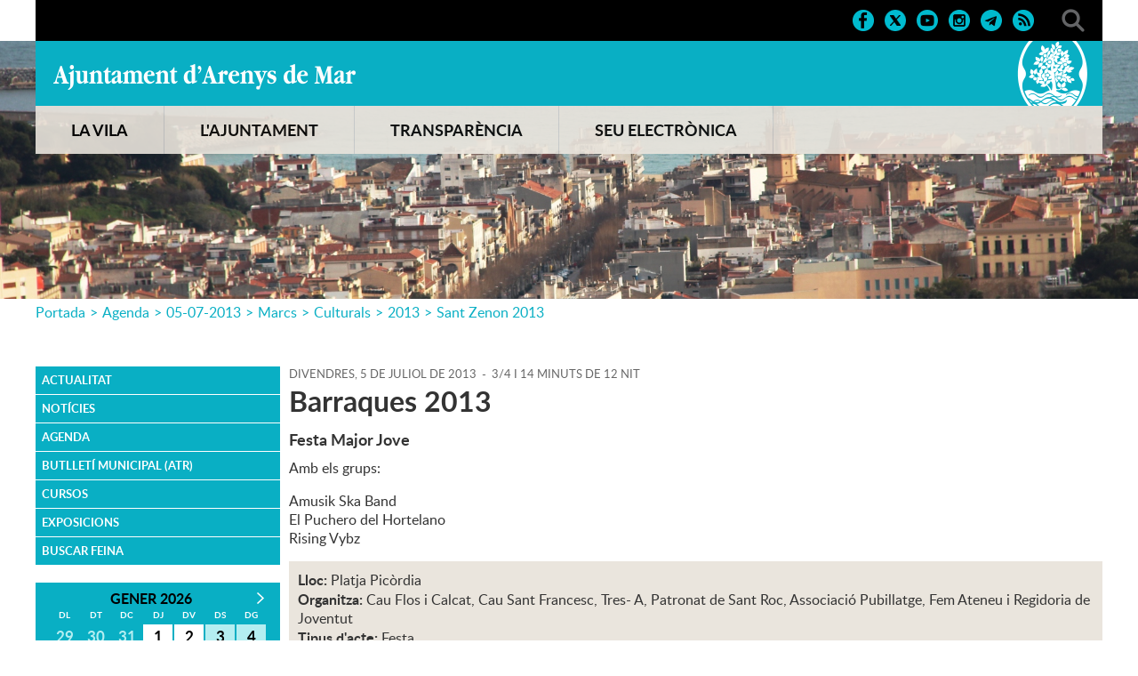

--- FILE ---
content_type: text/html; charset=ISO-8859-1
request_url: https://arenysdemar.cat/document.php?id=26393&demarc=748
body_size: 26251
content:
<!DOCTYPE HTML PUBLIC "-//W3C//DTD HTML 4.01 Transitional//EN"
"http://www.w3.org/TR/html4/loose.dtd"><html class='sensejs l3 l4 grans l1440' lang="ca"><head><meta http-equiv="Content-Type" content="text/html; charset=iso-8859-1"><meta http-equiv="Expires" content="Mon, 26 Jul 1997 05:00:00 GMT"><meta http-equiv="Cache-Control" content="no-cache, must-revalidate"><meta http-equiv="pragma" content="nocache"><meta name="viewport" content="width=device-width, initial-scale=1.0"><title>Ajuntament d'Arenys de Mar - Barraques 2013</title><link rel="shortcut icon" type="image/x-icon" href="favicon.ico"><link rel="icon" type="image/png" href="favicon.png"><meta http-equiv='Content-Style-Type' content='text/css'><meta http-equiv='Content-Script-Type' content='text/javascript'><meta name='description' lang='ca' content="El web de l&#39;Ajuntament d&#39;Arenys de Mar"><meta name='keywords' lang='ca' content="Ajuntament, Arenys de Mar, Sinera, Maresme, arenyencs, vila, ciutat, municipi, municipal"><meta name='keywords' lang='es' content="Ayuntamiento, arenyenses, villa, ciudad, municipio"><meta name='keywords' lang='fr' content="Mairie, ville, cité"><meta name='keywords' lang='en' content="City Hall, village, city, municipality"><meta name='language' content="ca"><base href='https://arenysdemar.cat'><meta name='web_author' content='Ample24 SCCL - http://www.ample24.com'><meta name='author' content='Ajuntament d&#39;Arenys de Mar - https://arenysdemar.cat'><meta property='og:title' content='Barraques 2013'><meta property='og:site_name' content='Ajuntament d&#39;Arenys de Mar'><meta property='og:url' content='https://arenysdemar.cat/26393'><meta property='og:description' content='Festa Major Jove - Amb els grups: Amusik Ska Band El Puchero del Hortelano Rising Vybz'><!-- css inici --><!--[if lte IE 6]> 
      <style type='text/css'> 
         body { behavior: url('https://arenysdemar.cat/img/htc/csshover3.htc'); } 
         img { behavior: url('https://arenysdemar.cat/img/htc/iepngfix.htc'); }
      </style> 
      <script type='text/javascript' src='https://arenysdemar.cat/img/htc/iepngfix_tilebg.js'></script>
      <![endif]--><!--[if lte IE 7]>
         <style>
            body { behavior: url('https://arenysdemar.cat/img/htc/display-table.min.htc'); }
         </style>
      <![endif]-->

<script type='text/javascript'>


      
      function on_resize() {
         /*var w = window.innerWidth;*/
         var w = window.screen.width;
         var c;
         if (w < 600) {
            c = 'l1 petits';
         } else if (w < 1024) {
            c = 'l2 petits grans';
         } else if (w < 1440) {
            c = 'l3 grans';
         } else {
            c = 'l3 l4 grans';
         }

         if (w >= 1440) {
            c = 'l' + 1440 + ' ' + c;
         } else if (w < 360) {
            c = 'l359 l360 ' + c;
         } else if (w >= 360 && w < 480) {
            c = 'l360 ' + c;
         } else if (w >= 480 && w < 600) {
            c = 'l480 ' + c;
         } else if (w >= 600 && w < 800) {
            c = 'l600 ' + c;
         } else if (w >= 800 && w < 1024) {
            c = 'l800 ' + c;
         } else if (w >= 1024 && w < 1280) {
            c = 'l1024 ' + c;
         } else if (w >= 1280 && w < 1440) {
            c = 'l1280 ' + c;
         } else if (w >= 1440) {
            c = 'l1440 ' + c;
         }

         document.documentElement.className = c;
         return;
      }
      on_resize();

      var addEvent = function(object, type, callback) {
         if (object == null || typeof(object) == 'undefined') {
            return;
         } else if (object.addEventListener) {
            object.addEventListener(type, callback, false);
         } else if (object.attachEvent) {
            object.attachEvent('on' + type, callback);
         } else {
            object['on' + type] = callback;
         }
      };
      addEvent(window, 'resize', on_resize);
      
</script><style type='text/css'>


body, html { font-size: 16px; }
body * { 
   font-size: inherit; 
   font-family: inherit; 
   word-wrap: break-word; 
}

h1 { font-size: xx-large; }
h2 { font-size: x-large; }
h3 { font-size: large; }
h4 { font-size: medium; }
h5 { font-size: small; }
h6 { font-size: x-small; }

table, th, td { border-collapse: collapse; empty-cells: show; }

.sinopsi, .tall, .cos { clear: both; overflow: hidden; }

a.nolink { cursor: default; }

a.anchorTornada { padding-right: 14px; background: #fff url(img/link_amunt.gif) no-repeat center right; font-weight: normal; font-size: x-small; float: right; text-transform: none; }
a.ttdins { padding: 0; background-image: none; }
a label { cursor: pointer; }

abbr { cursor: help; }


   a.targetblank   { padding-right: 14px; background: transparent url(img/target_blank.gif)   no-repeat center right; }
   a.linkavall     { padding-right: 14px; background: transparent url(img/link_avall.gif)     no-repeat center right; }
   a.linkamunt     { padding-right: 14px; background: transparent url(img/link_amunt.gif)     no-repeat center right; }
   a.linkemail     { padding-right: 14px; background: transparent url(img/link_email.gif)     no-repeat center right; }
   a.linktel       { padding-right: 14px; background: transparent url(img/link_tel.png)       no-repeat center right; }
   a.linknota      { padding-right: 14px; background: transparent url(img/link_nota.gif)      no-repeat center right; cursor: help; }
   a.linkextern    { padding-right: 14px; background: transparent url(img/link_extern.gif)    no-repeat center right; }
   a.linkmapag     { padding-right: 11px; background: transparent url(img/link_mapag.gif)     no-repeat center right; }
   a.linkcomprimit { padding-right: 14px; background: transparent url(img/link_comprimit.gif) no-repeat bottom right; padding-top: 3px; }
   a.linkpdf       { padding-right: 22px; background: transparent url(img/link_pdf.gif)       no-repeat bottom right; padding-top: 3px; }
   a.linkdoc       { padding-right: 22px; background: transparent url(img/link_doc.gif)       no-repeat bottom right; padding-top: 3px; }
   a.linkxls       { padding-right: 22px; background: transparent url(img/link_xls.gif)       no-repeat bottom right; padding-top: 3px; }
   

p, ul { margin: 1em 0px 0px 0px; } 
ol { margin-top: 1em; margin-bottom: 0px; }
p:first-child, ul:first-child, ol:first-child { margin-top: 0px; }
p + div, p + table { margin-top: 1em; }
p:first-child + div, p:first-child + table { margin-top: 0px; }
p > img.tips { margin-top: 1em; }

.tipstitol { display: block; }
.tipstitol + p { margin-top: 0px; }

iframe, audio, video { display: block; clear: both; overflow: hidden; border: 0; padding: 0; margin: 0; }
video { max-width: 100%; height: auto; }

li { margin-bottom: 0.7em; }

address { font-style: normal; }
form { display: inline; }

a img { border: none; }

img.nofloat { vertical-align: middle; }

figure.image {
        display: inline-block;
        border: 1px solid #ccc;
        margin: 0 2px 0 1px;
        background: #f9f9f9;
   text-align: center;
}

@media screen and (min-width: 600px) {
   div.floatleft,
   p.floatleft,
   figure.align-left,
   img.align-left,
   img.floatleft,  
   img[style*='float: left;']  { 
      display: block; 
      margin: 0.3em 1em 0.4em 0; 
      clear: both; 
      float: left;  
   }

   div.floatright,
   p.floatright,
   figure.align-right,
   img.align-right,
   img.floatright, 
   img[style*='float: right;'] { 
      display: block; 
      margin: 0.3em 0 0.4em 1em; 
      clear: both; 
      max-width: 60%;
      float: right; 
   }
}

@media screen and (max-width: 599px) {
   div.floatleft,
   p.floatleft,
   figure.align-left,
   img.align-left,
   img.floatleft,  
   img[style*='float: left;']  { 
      display: block; 
      margin: 5px auto; 
      clear: both; 
      float: none !important;  
   }

   div.floatright,
   p.floatright,
   figure.align-right,
   img.align-right,
   img.floatright, 
   img[style*='float: right;'] { 
      display: block; 
      margin: 5px auto; 
      clear: both; 
      float: none !important; 
   }
}

figure.image.align-center {
   display: table;
   margin-left: auto;
   margin-right: auto;
}

figure.image img {
        margin: 8px 8px 0 8px;
}

figure.image figcaption {
        margin: 6px 8px 6px 8px;
        text-align: center;
}
 
div.fotopeu { padding: 2px 0px; }
div.fotoambpeu { border-bottom: 1px solid #ccc; margin-bottom: 10px; }
div.fotoambpeu .fotopeulink { float: right; display: block; width: 22px; height: 18px; background: url(img/sencera1.png) right center no-repeat; text-decoration: none; }
div.fotoambpeu .fotopeulink:hover { background-image: url(img/sencera2.png); text-decoration: none; }
div.fotoambpeu .fotopeutxt { color: #999; line-height: 18px; }

.dnone { display: none; }
.dinline { display: inline; }
.dblock { display: block; }
.clear { clear: both; }
.underline { text-decoration: underline; }
.line-through { text-decoration: line-through; }

strong, b { font-weight: 700; }

strong[data-gruix='100'] { font-weight: 100; }
strong[data-gruix='200'] { font-weight: 200; }
strong[data-gruix='300'] { font-weight: 300; }
strong[data-gruix='400'] { font-weight: 400; }
strong[data-gruix='500'] { font-weight: 500; }
strong[data-gruix='600'] { font-weight: 600; }
strong[data-gruix='700'] { font-weight: 700; }
strong[data-gruix='800'] { font-weight: 800; }
strong[data-gruix='900'] { font-weight: 900; }


.smallcaps { font-variant: small-caps; }
.monospace { font-family: Courier, 'Lucida Console', monospace; }

.div_left  { display: block; overflow: hidden; clear: left; float: left;  width: 40%; margin: 5px 10px 5px 0px; padding: 4px 6px; border: 1px solid #999; }
.div_right { display: block; overflow: hidden; clear: right; float: right; width: 40%; margin: 5px 0px 5px 10px; padding: 4px 6px; border: 1px solid #999; }

.bloc_dreta    { clear: both; float : right; width : 40%; border : 1px solid #999; padding : 6px; margin : 0px 0px 0px 8px; }
.bloc_esquerra { clear: both; float : left; width : 40%; border : 1px solid #999; padding : 6px; margin : 0px 8px 0px 0px; }



.PX1px { font-size: 0.063rem; }
.PX2px { font-size: 0.125rem; }
.PX3px { font-size: 0.188rem; }
.PX4px { font-size: 0.250rem; }
.PX5px { font-size: 0.313rem; }
.PX6px { font-size: 0.375rem; }
.PX7px { font-size: 0.438rem; }
.PX8px { font-size: 0.500rem; }
.PX9px { font-size: 0.563rem; }
.PX10px { font-size: 0.625rem; }
.PX11px { font-size: 0.688rem; }
.PX12px { font-size: 0.750rem; }
.PX13px { font-size: 0.813rem; }
.PX14px { font-size: 0.875rem; }
.PX15px { font-size: 0.938rem; }
.PX16px { font-size: 1.000rem; }
.PX17px { font-size: 1.063rem; }
.PX18px { font-size: 1.125rem; }
.PX19px { font-size: 1.188rem; }
.PX20px { font-size: 1.250rem; }
.PX21px { font-size: 1.313rem; }
.PX22px { font-size: 1.375rem; }
.PX23px { font-size: 1.438rem; }
.PX24px { font-size: 1.500rem; }
.PX25px { font-size: 1.563rem; }
.PX26px { font-size: 1.625rem; }
.PX27px { font-size: 1.688rem; }
.PX28px { font-size: 1.750rem; }
.PX29px { font-size: 1.813rem; }
.PX30px { font-size: 1.875rem; }
.PX31px { font-size: 1.938rem; }
.PX32px { font-size: 2.000rem; }
.PX33px { font-size: 2.063rem; }
.PX34px { font-size: 2.125rem; }
.PX35px { font-size: 2.188rem; }
.PX36px { font-size: 2.250rem; }
.PX37px { font-size: 2.313rem; }
.PX38px { font-size: 2.375rem; }
.PX39px { font-size: 2.438rem; }
.PX40px { font-size: 2.500rem; }
.PX41px { font-size: 2.563rem; }
.PX42px { font-size: 2.625rem; }
.PX43px { font-size: 2.688rem; }
.PX44px { font-size: 2.750rem; }
.PX45px { font-size: 2.813rem; }
.PX46px { font-size: 2.875rem; }
.PX47px { font-size: 2.938rem; }
.PX48px { font-size: 3.000rem; }
.PX49px { font-size: 3.063rem; }
.PX50px { font-size: 3.125rem; }
.PX51px { font-size: 3.188rem; }
.PX52px { font-size: 3.250rem; }
.PX53px { font-size: 3.313rem; }
.PX54px { font-size: 3.375rem; }
.PX55px { font-size: 3.438rem; }
.PX56px { font-size: 3.500rem; }
.PX57px { font-size: 3.563rem; }
.PX58px { font-size: 3.625rem; }
.PX59px { font-size: 3.688rem; }
.PX60px { font-size: 3.750rem; }
.PX61px { font-size: 3.813rem; }
.PX62px { font-size: 3.875rem; }
.PX63px { font-size: 3.938rem; }
.PX64px { font-size: 4.000rem; }
.PX65px { font-size: 4.063rem; }
.PX66px { font-size: 4.125rem; }
.PX67px { font-size: 4.188rem; }
.PX68px { font-size: 4.250rem; }
.PX69px { font-size: 4.313rem; }
.PX70px { font-size: 4.375rem; }
.PX71px { font-size: 4.438rem; }
.PX72px { font-size: 4.500rem; }
.PX73px { font-size: 4.563rem; }
.PX74px { font-size: 4.625rem; }
.PX75px { font-size: 4.688rem; }
.PX76px { font-size: 4.750rem; }
.PX77px { font-size: 4.813rem; }
.PX78px { font-size: 4.875rem; }
.PX79px { font-size: 4.938rem; }
.PX80px { font-size: 5.000rem; }
.PX81px { font-size: 5.063rem; }
.PX82px { font-size: 5.125rem; }
.PX83px { font-size: 5.188rem; }
.PX84px { font-size: 5.250rem; }
.PX85px { font-size: 5.313rem; }
.PX86px { font-size: 5.375rem; }
.PX87px { font-size: 5.438rem; }
.PX88px { font-size: 5.500rem; }
.PX89px { font-size: 5.563rem; }
.PX90px { font-size: 5.625rem; }
.PX91px { font-size: 5.688rem; }
.PX92px { font-size: 5.750rem; }
.PX93px { font-size: 5.813rem; }
.PX94px { font-size: 5.875rem; }
.PX95px { font-size: 5.938rem; }
.PX96px { font-size: 6.000rem; }
.PX97px { font-size: 6.063rem; }
.PX98px { font-size: 6.125rem; }
.PX99px { font-size: 6.188rem; }
.PX100px { font-size: 6.250rem; }
.PX101px { font-size: 6.313rem; }
.PX102px { font-size: 6.375rem; }
.PX103px { font-size: 6.438rem; }
.PX104px { font-size: 6.500rem; }
.PX105px { font-size: 6.563rem; }
.PX106px { font-size: 6.625rem; }
.PX107px { font-size: 6.688rem; }
.PX108px { font-size: 6.750rem; }
.PX109px { font-size: 6.813rem; }
.PX110px { font-size: 6.875rem; }
.PX111px { font-size: 6.938rem; }
.PX112px { font-size: 7.000rem; }
.PX113px { font-size: 7.063rem; }
.PX114px { font-size: 7.125rem; }
.PX115px { font-size: 7.188rem; }
.PX116px { font-size: 7.250rem; }
.PX117px { font-size: 7.313rem; }
.PX118px { font-size: 7.375rem; }
.PX119px { font-size: 7.438rem; }
.PX120px { font-size: 7.500rem; }
.PX121px { font-size: 7.563rem; }
.PX122px { font-size: 7.625rem; }
.PX123px { font-size: 7.688rem; }
.PX124px { font-size: 7.750rem; }

.xx_small  { font-size: xx-small; }
.x_small   { font-size: x-small; }
.small     { font-size: small; }
.medium    { font-size: medium; }
.large     { font-size: large; }
.x_large   { font-size: x-large; }
.xx_large  { font-size: xx-large; }
.smaller   { font-size: smaller; }
.larger    { font-size: larger; }

span.tips_anotacio { position: relative; z-index: 25; text-decoration: none; }
span.tips_anotacio:hover { z-index: 26; background-color: transparent;}
span.tips_anotacio span.anotacio-tit { 
   white-space: nowrap; 
   background: #def url(img/anotacio.gif) center right no-repeat; 
   border: 1px solid #def; 
   padding: 0px 14px 0px 1px; 
   cursor: help; 
}
span.tips_anotacio:hover span.anotacio-tit { background-color: #cde; border: 1px solid #bcd; padding: 0px 14px 0px 1px; }
span.tips_anotacio span.anotacio-par { display: none; }
span.tips_anotacio span.anotacio-def { display: none; font-size: small; }
span.tips_anotacio.hover span.anotacio-def { 
  display: block; 
  padding: 3px; 
  border: 1px solid #cba; 
  background-color: #fed;
  color: #666;
  margin-left: 0em;
  margin-top: 0em;
  position: absolute;
  top: 1.5em;
  left: 0em;
  width: 20em;
}

p.tips_list_item { 
   display: list-item; 
   margin-left: 2em; 
}

hr { margin: 10px 0px; padding: 0px; border: 0px solid #000; border-bottom-width: 1px; }
hr.doble { padding-top: 1px; border-top-width: 1px; }

.right   { text-align: right; }
.left    { text-align: left; }
.center  { text-align: center; }
.justify { text-align: justify; }
.full    { text-align: justify; }

blockquote { 
   color: #666;
   margin: 50px 0px 50px 80px;
   font-size: x-large;
   font-style: italic;
   position: relative;
}

blockquote::before {
    content: '\201d';
    font-family: georgia, times, serif;
    color: #CCC;
    font-size: 7em;
    font-weight: 900;
    opacity: .3;
    position: absolute;
    top: -.25em;
    left: -.2em;
}


table.voraNNN, table.voraNNN th, table.voraNNN td { border: 1px solid; border-collapse: collapse; padding: 1px 2px; }
table.vora000, table.vora000 th, table.vora000 td { border-color: #000; }
table.vora333, table.vora333 th, table.vora333 td { border-color: #333; }
table.vora666, table.vora666 th, table.vora666 td { border-color: #666; }
table.vora999, table.vora999 th, table.vora999 td { border-color: #999; }
table.voraCCC, table.voraCCC th, table.voraCCC td { border-color: #CCC; }
table.voraFFF, table.voraFFF th, table.voraFFF td { border-color: #FFF; }

ul.UL1, ul.UL2, ul.UL3, ul.UL2 ul, ul.UL3 ul, ul.UL1 li, ul.UL2 li, ul.UL3 li { margin: 0; padding: 0; } 
ul.UL1 ul.nivell1 { display: none; }
ul.UL2 ul.nivell2 { display: none; }
ul.UL3 ul.nivell3 { display: none; }

li.fitxa_solsnom .cos_fitxa { display: none; }

.xdebug-error { position: relative; z-index: 9999; }



img.x_socials { margin-left: 6px; vertical-align: middle; background-color: #fff; padding: 1px; border: 1px solid #999; }
#mc697a94f142b9d2 { display: none; }
#mc697a94f142b9d3 { display: none; }
#mc697a94f142b9d4 { display: none; }
#mc697a94f142b9d5 { display: none; }
#mc697a94f142b9d6 { display: none; }

   .mini_cercador label { display: block; font-size: small; }
   .mini_cercador input { border: 1px solid #666; color: #333; margin-right: 8px; }
   

         .diapo.dnone { display: none; }
         .diapo { overflow: hidden; }
         

            .dots .diapodot {
              display: inline-block; 
              height: 14px;
              width: 14px;
              margin: 2px;
              background-color: #ccc;
              border: 1px solid #666; 
              border-radius: 50%;
              box-shadow: 0px 0px 2px 0px #fff;
              transition: background-color 0.2s ease;
            }
            .dots .active { background-color: #9d9; border-color: #666; }
            .dots a:hover { background-color: #fff; border-color: #666; }
            

         #diapos_targetes9 .dots .diapodot { display: inline-block; }
         #diapos_targetes9 .dots { display: none; }
         #diapos_targetes9 .aturar { display: block; }
         #diapos_targetes9 .aturar, #diapos_targetes9 .dots { text-align: center; }

         

         
         #diapos_targetes9 .diapos_container { 
            position: relative !important; 
            text-align: center; 
            width: 100%; 
            height: 100%;
         }
         
         #diapos_targetes9 .diapos_container .diapo { 
            position: absolute !important; 
            width: 100%; 
         }

         #diapos_targetes9 .dblock   .div_img, 
         #diapos_targetes9 .dinicial .div_img,
         #diapos_targetes9 .dblock   .caption, 
         #diapos_targetes9 .dinicial .caption { 
            opacity: 1; 
         }

         #diapos_targetes9 .dultima .div_img, 
         #diapos_targetes9 .dultima .caption { 
            opacity: 0; 
         }
         
         

            
            #diapos_targetes9 .dblock .div_img {
              -webkit-animation-name: fade_diapo_targetes9;
              -webkit-animation-duration: 3000ms;
              animation-name: fade_diapo_targetes9;
              animation-duration: 3000ms;
            }

            @-webkit-keyframes fade_diapo_targetes9 {
              from { opacity: 0} 
              to { opacity: 1}
            }

            @keyframes fade_diapo_targetes9 {
              from { opacity: 0} 
              to { opacity: 1}
            }
            
            #diapos_targetes9 .dultima .div_img {
              -webkit-animation-name: fade_diapo2_targetes9;
              -webkit-animation-duration: 3000ms;
              animation-name: fade_diapo2_targetes9;
              animation-duration: 3000ms;
              animation-fill-mode: forwards;
            }

            @-webkit-keyframes fade_diapo2_targetes9 {
              from { opacity: 1} 
              to { opacity: 0}
            }

            @keyframes fade_diapo2_targetes9 {
              from { opacity: 1} 
              to { opacity: 0}
            }
            
            
            

      .translated-ltr #gttt_1,
      .translated-ltr #ESENFR { 
         display: none !important; 
      }
      .gttt { z-index: 24; position: relative; display: inline-block; overflow: visible; }
      .gttt .gttt_info, .gttt:hover .gttt_info { z-index: 25; position: absolute; top: 0px; left: 0px; text-align: left; }
      .gttt_titol { position: relative; z-index: 26; }
      .gttt_info_n { height: 12em; display: block; white-space: nowrap; border: 1px solid #666; background-color: #fff; padding: 2px; }
      .gttt_info_n { width: 12em; overflow: auto; overflow-x: hidden; overflow-y: auto; }
      .gttt_info_n a, .gttt_info_n span.gt_ico { padding: 0px 4px; color: #000; } 
      .gttt_info_n a:hover { background-color: #ccc; color: #000; }
      .gttt_info_n a span.gt_codi { font-family: monospace; }
      
         .gttt .gttt_info { display: none; }
         .gttt:hover .gttt_info { display: block; }
         
</style>

<style type='text/css'>

   

   .tipstitol1,
   .tipstitol2 {
      clear: both;
      margin: 10px 0px;
   }

   .tipstitol1 .ttdins,
   .tipstitol2 .ttdins {
      display: block;
      padding: 5px 10px;
      background-color: #F18A3E;
      font-weight: normal !important;
      font-style: normal !important;
      font-size: medium;
      text-decoration: none;
   }
      
   .tipstitol1 a:hover,
   .tipstitol2 a:hover { 
      background-color: #CCC;
      color: #333;
   }

   .tipstitol1 .ttdins {
      background-color: #F18A3E;
      color: #fff;
   }

   .tipstitol2 .ttdins {
      background-color: #EAE5DD;
      color: #333;
   }

   .CONSELLDINFANTS .tipstitol1 .ttdins {
      background-color: #2C3791; 
      color: #FFF;
   }
   
   .CONSELLDINFANTS .tipstitol2 .ttdins {
      background-color: #52AAA3; 
      color: #000;
   }


   


@font-face {
    font-family: 'mayton';
    font-weight: normal;
    font-style: normal;
    src: url('fonts/Mayton.eot');
    src: url('fonts/Mayton.eot?#iefix') format('embedded-opentype'),
         url('fonts/Mayton.woff') format('woff'),
         url('fonts/Mayton.ttf') format('truetype');
}

@font-face {
    font-family: 'lato';
    font-weight: 300;
    font-style: normal;
    src: url('fonts/lato-light-webfont.eot');
    src: url('fonts/lato-light-webfont.eot?#iefix') format('embedded-opentype'),
         url('fonts/lato-light-webfont.woff') format('woff'),
         url('fonts/lato-light-webfont.ttf') format('truetype'),
         url('fonts/lato-light-webfont.svg#lato') format('svg');
}

@font-face {
    font-family: 'lato';
    font-weight: normal;
    font-style: normal;
    src: url('fonts/lato-regular-webfont.eot');
    src: url('fonts/lato-regular-webfont.eot?#iefix') format('embedded-opentype'),
         url('fonts/lato-regular-webfont.woff') format('woff'),
         url('fonts/lato-regular-webfont.ttf') format('truetype'),
         url('fonts/lato-regular-webfont.svg#lato') format('svg');
}

@font-face {
    font-family: 'lato';
    font-weight: 600;
    font-style: normal;
    src: url('fonts/lato-semibold-webfont.eot');
    src: url('fonts/lato-semibold-webfont.eot?#iefix') format('embedded-opentype'),
         url('fonts/lato-semibold-webfont.woff') format('woff'),
         url('fonts/lato-semibold-webfont.ttf') format('truetype'),
         url('fonts/lato-semibold-webfont.svg#lato') format('svg');
}

@font-face {
    font-family: 'lato';
    font-weight: bold;
    font-style: normal;
    src: url('fonts/lato-bold-webfont.eot');
    src: url('fonts/lato-bold-webfont.eot?#iefix') format('embedded-opentype'),
         url('fonts/lato-bold-webfont.woff') format('woff'),
         url('fonts/lato-bold-webfont.ttf') format('truetype'),
         url('fonts/lato-bold-webfont.svg#lato') format('svg');
}

@font-face {
    font-family: 'lato';
    font-weight: 300;
    font-style: italic;
    src: url('fonts/lato-lightitalic-webfont.eot');
    src: url('fonts/lato-lightitalic-webfont.eot?#iefix') format('embedded-opentype'),
         url('fonts/lato-lightitalic-webfont.woff') format('woff'),
         url('fonts/lato-lightitalic-webfont.ttf') format('truetype'),
         url('fonts/lato-lightitalic-webfont.svg#lato') format('svg');
}

@font-face {
    font-family: 'lato';
    font-weight: normal;
    font-style: italic;
    src: url('fonts/lato-italic-webfont.eot');
    src: url('fonts/lato-italic-webfont.eot?#iefix') format('embedded-opentype'),
         url('fonts/lato-italic-webfont.woff') format('woff'),
         url('fonts/lato-italic-webfont.ttf') format('truetype'),
         url('fonts/lato-italic-webfont.svg#lato') format('svg');
}

@font-face {
    font-family: 'lato';
    font-weight: bold;
    font-style: italic;
    src: url('fonts/lato-bolditalic-webfont.eot');
    src: url('fonts/lato-bolditalic-webfont.eot?#iefix') format('embedded-opentype'),
         url('fonts/lato-bolditalic-webfont.woff') format('woff'),
         url('fonts/lato-bolditalic-webfont.ttf') format('truetype'),
         url('fonts/lato-bolditalic-webfont.svg#lato') format('svg');
}


@font-face {
    font-family: 'lato';
    font-weight: 600;
    font-style: italic;
    src: url('fonts/lato-semibolditalic-webfont.eot');
    src: url('fonts/lato-semibolditalic-webfont.eot?#iefix') format('embedded-opentype'),
         url('fonts/lato-semibolditalic-webfont.woff') format('woff'),
         url('fonts/lato-semibolditalic-webfont.ttf') format('truetype'),
         url('fonts/lato-semibolditalic-webfont.svg#lato') format('svg');
}




.per_t_classe { color: #fff; display: inline-block; font-weight: bold; padding: 2px 4px; text-align: center; }
.t6cel     { color: #fff; background-color: #09AFC4; }
.t6taronja { color: #fff; background-color: #F18A3E; }
.t6verd    { color: #fff; background-color: #64B546; }
.t6mar     { color: #fff; background-color: #225BAB; }
.t6lila    { color: #fff; background-color: #A46EAC; }
.t6groc    { color: #fff; background-color: #FCC300; }
.t6roig    { color: #fff; background-color: #D82828; }
.t6glac    { color: #fff; background-color: #86CECD; }

.t7quadrat { color: #000; background-color: #fff; }
.t7rectangle { color: #000; background-color: #fff; }


.per_cc_classe { color: #fff; display: inline-block; padding: 2px 4px; text-align: center; }
.cc48_F18A3E { color: #fff; background-color: #F18A3E; }
.cc48_225BAB { color: #fff; background-color: #225BAB; }
.cc48_64B546 { color: #fff; background-color: #64B546; }
.cc48_903D78 { color: #fff; background-color: #903D78; }
.cc48_808000 { color: #fff; background-color: #808000; }
.cc48_0089AA { color: #fff; background-color: #0089AA; }



   
   html { background: #FFF; }

   body { 
      padding: 0px; margin: 0px; 
      color: #333333; 
      font-family: lato, arial, sans-serif; 
      font-size: 16px; 
      line-height: 1.35;
   }

   #go-top {
       display: inline-block; ;
      text-decoration: none;
      color: #000000;
      background-color: rgba(0, 0, 0, 0.3);
      font-size: large;
      padding-top: 5px;
      text-align: center;
      width: 35px; height: 30px;
       border-radius: 50%;
      display: none; 
   }

   #go-top:hover {
      background-color: rgba(0, 0, 0, 0.6);
      color: #fff;
   }

   a { text-decoration: none; color: #0089AA; }
   a:hover { color: #F18A3E; }
   a.link { word-wrap: break-word; } 

   a.linkmapag {  display: inline-block; ; height: 16px; background-image: url(grafics/linkmapag.png); padding-right: 15px; }

   h1.H, h2.H { display: block; padding: 0; margin: 0; } 

   span.mesinfo { display: none; }

   
   
   #ICOS .DINS { text-align: right; padding-top: 10px; padding-bottom: 10px; }
   #ICOS .ICO {  display: inline-block; ; margin-left: 10px; background: center center no-repeat; }
   #ICOS img.PERICO { width: 26px; height: 26px; vertical-align: middle; }
   
   #ICOS #FACEBOOK  { background-image: url(grafics/CAP_xarxes_face.png); }
   #ICOS #TWITTER   { background-image: url(grafics/CAP_xarxes_twitter.png); }
   #ICOS #YOUTUBE   { background-image: url(grafics/CAP_xarxes_youtube.png); }
   #ICOS #INSTAGRAM { background-image: url(grafics/CAP_xarxes_instagram.png); }
   #ICOS #TELEGRAM  { background-image: url(grafics/CAP_xarxes_telegram.png); }
   #ICOS #RSS       { background-image: url(grafics/CAP_xarxes_rss.png); }
   #ICOS #CERCADOR  { width: 26px; height: 26px; margin-left: 30px; background: #000 url(grafics/CAP_lupa.png) center center no-repeat; }
   
   #ICOS #FACEBOOK:hover  { background-image: url(grafics/CAP_xarxes_face_roll.png); }
   #ICOS #TWITTER:hover   { background-image: url(grafics/CAP_xarxes_twitter_roll.png); }
   #ICOS #YOUTUBE:hover   { background-image: url(grafics/CAP_xarxes_youtube_roll.png); }
   #ICOS #INSTAGRAM:hover { background-image: url(grafics/CAP_xarxes_instagram_roll.png); }
   #ICOS #TELEGRAM:hover  { background-image: url(grafics/CAP_xarxes_telegram_roll.png); }
   #ICOS #RSS:hover       { background-image: url(grafics/CAP_xarxes_rss_roll.png); }
   #ICOS #CERCADOR:hover  { background-image: url(grafics/CAP_lupa_roll.png) }
   
   #ICOS div.gttt {  display: inline-block; ; height: 26px; padding-left: 28px; vertical-align: middle; background: #000 url(grafics/CAP_translate.png) center left no-repeat; }
   #ICOS .gttt_titol span {  display: inline-block; ; padding-right: 10px; color: #09AFC4; font-size: small; line-height: 26px; font-weight: bold; }
   #ICOS .gttt_info { margin-top: 10px; }
   
   #DIAPOS .targetes { height: 100%; }
   #DIAPOS .llapis_espais_targetes { top: initial; bottom: 50px; }
   
   #DIAPOS { height: 100%; }
   #DIAPOS .tdiapos { height: 100%; }
   #DIAPOS .tdiapos .diapos { height: 100%; }
   #DIAPOS .tdiapos .diapos .diapos_i_ant_seg { height: 100%; }
   #DIAPOS .tdiapos .diapos .diapos_i_ant_seg .diapos_container { height: 100%; }
   #DIAPOS .tdiapos .diapos .diapos_i_ant_seg .diapos_container .diapo { height: 100%; }
   
      #AJUNTAMENT { background: #09AFC4 url(grafics/CAP_Escut.png) center right no-repeat; height: 73px; }
      #AJUNTAMENT h1 { padding: 0; margin: 0; }
      #AJUNTAMENT a { 
          display: inline-block; ; 
         text-indent: -9999px; 
         background: #09AFC4 url(grafics/CAP_Ajuntament.png) center center no-repeat; 
         width: 340px; height: 30px; 
         margin-top: 25px;
         outline: none;
      }
      #AJUNTAMENT a:hover { background-image: url(grafics/CAP_Ajuntament_roll.png); }
      #DIAPOS .controls_container { display: none; }
      
      
   #MENUC { 
      background-color: #EAE5DD; 
      opacity: 0.9;
      color: #000; 
      font-weight: bold; 
      font-size: large; 
      width: 100%; 
   }
   #MENUC a { color: #000; } 
   
   #MENUB { 
      background-color: #09AFC4; 
      color: #000; 
      font-weight: bold; 
      font-size: medium;
   }
   #MENUB a { color: #000; } 
   
      #TEXT3 { display: none; }
      
   #PEU { clear: both; background-color: #09AFC4; }
   #PEU .DINS { padding-top: 30px; padding-bottom: 30px; }
   #ESCUT a, #ESCUT span {
       display: inline-block; ; 
      text-indent: -9999px; 
      background: #09AFC4 url(grafics/logo_ajuntament.png) center center no-repeat; 
      width: 205px; height: 65px; 
      outline: none;
   }
   #ESCUT a:hover { background-image: url(grafics/logo_ajuntament2.png); }
   
   #ADRECAICREDITS { color: #333; }
   #ADRECAICREDITS a { color: #333; text-decoration: underline; }
   #ADRECAICREDITS a:hover { color: #fff; }
   #CREDITS ul, #CREDITS li {  display: inline-block; ; padding: 0; margin: 0; }
   #CREDITS li { padding-left: 20px; }
   #CREDITS li.primer { padding-left: 0px; }
   #CREDITS a, #CREDITS span { text-transform: uppercase; font-size: small; }
   #DIPU { font-size: small; margin: 20px 0px; }
   #DIPU a { text-decoration: none; }
   
      #CALENDARI { width: 100%; margin-bottom: 15px; background-color: #09AFC4; padding: 10px 15px; }
      table.mini_calendari_agenda { width: 100%; }
      table.mini_calendari_agenda caption { padding: 0px; width: 100%; overflow: hidden; background-color: #09AFC4; color: #FFF; text-align: center; }
      table.mini_calendari_agenda .nom_mes { color: #000; font-weight: bold; text-transform: uppercase; vertical-align: middle; line-height: 15px; }
      table.mini_calendari_agenda span.antseg_mes img { width: 15px; height: 15px; }
      
      
      table.mini_calendari_agenda .ant_mes {  display: inline-block; ; float: left; background: #09AFC4 url(grafics/CAL_ant.png) center center no-repeat; }
      table.mini_calendari_agenda .seg_mes {  display: inline-block; ; float: right; background: #09AFC4 url(grafics/CAL_seg.png) center center no-repeat; }
      table.mini_calendari_agenda .ant_mes:hover { background-image: url(grafics/CAL_ant2.png); }
      table.mini_calendari_agenda .seg_mes:hover { background-image: url(grafics/CAL_seg2.png); }
      
      table.mini_calendari_agenda thead { color: #fff; font-size: x-small; }
      table.mini_calendari_agenda thead th { padding: 5px 0px 2px 0px; text-align: center; }

      table.mini_calendari_agenda td { 
         background-color: #FFF; 
         color: #000; 
         font-size: 1.063rem;
         font-weight: bold; 
         text-align: center; 
         vertical-align: middle; 
         border: 2px solid #09AFC4; 
      }
      table.mini_calendari_agenda td a, table.mini_calendari_agenda td span  { 
          display: inline-block; ; 
         width: 100%; 
         height: 100%; 
         padding: 2px 0px; 
      }
      table.mini_calendari_agenda td .anar { background-color: #B4EEF1; color: #000; }
      table.mini_calendari_agenda td .anar:hover { background-color: #F18A3E; }
      table.mini_calendari_agenda td .fantasma { background-color: #09AFC4; color: #B4EEF1; }
      table.mini_calendari_agenda td .avui { background-color: #09AFC4; color: #fff; }

      .CONSELLDINFANTS table.mini_calendari_agenda .nom_mes { color: #fff; }
      .CONSELLDINFANTS table.mini_calendari_agenda td .anar { background-color: #2C3791; color: #fff; }
      .CONSELLDINFANTS table.mini_calendari_agenda td .anar:hover { background-color: #2C3791; color: #52AAA3; }
      .CONSELLDINFANTS table.mini_calendari_agenda td .avui { background-color: #52AAA3; color: #000; }
      
      #CAMINET { padding: 5px 0px 10px 0px; }
      #CAMINET a, #CAMINET span { color: #09AFC4; vertical-align: middle; }
      #CAMINET a:hover { color: #F18A3E; }
      #CAMINET .cami-gt { vertical-align: middle; color: #09AFC4; padding: 0px 5px; }
      .bodytema4 .cami-tema,
      .bodytema4 .gt-tema { 
         display: none; 
      }
      
      
      #COLUMNES { margin: 40px 0px; }
      .icos_traduit { float: right; margin-top: 25px;  display: inline-block; ; }
      .resum ul, .cos ul, .cos_fitxa ul, .presentacio ul, .estructura ul, .estructura2 ul {
         list-style-image: url(grafics/li.png);
      }
      
      .auto_enllas_3, .auto_enllas_5, .auto_enllas_6 {
         display: inline-block !important; 
      }

      .auto_enllas_3 a, .auto_enllas_5 a, .auto_enllas_6 a {
          display: inline-block; ; 
         text-indent: -9999px; 
         background: #09AFC4 url(grafics/auto_enllas_facebook.png) center center no-repeat; 
         width: 32px; height: 32px; 
         margin: 10px 10px 0px 0px;
      }
      .auto_enllas_5 a {
         background-image: url(grafics/auto_enllas_instagram.png); 
      }
      .auto_enllas_6 a {
         background-image: url(grafics/auto_enllas_whatsapp.png); 
      }
      .auto_enllas_3 a:hover, .auto_enllas_5 a:hover, .auto_enllas_6 a:hover {
         background-color: #F18A3E;
      }

      
      
      #BOTOMENUE { display: none; }
      
            #TEXT5 { width: 100%; margin-top: 15px; }
            
            #ESTRUCTURA { display: none; }
            
         #bodydocument44991 #CAMINET { display: none; }
         
         .document .titol { font-size: xx-large; margin-bottom: 10px; font-weight: bold; }
         .CONSELLDINFANTS .document .titol { font-size: 42px; font-family: mayton; font-weight: normal; }
         .document .sotstitol { font-size: large; margin-bottom: 10px; font-weight: bold; }
         .document .sinopsi { color: #666; font-style: italic; margin-bottom: 10px; }
         div.titol-interior { display: none; }
         
         div.imatge_associada2 { margin: 10px 0px; }


         #PUBLICADAICOMPARTIR { 
            clear: both; 
            width: 100%; 
            border-top: 1px solid #333333; 
            margin-top: 20px; 
            padding-top: 5px;
            overflow: hidden; 
            font-size: small; 
            overflow: hidden; 
         }
         #PUBLICADA {  display: inline-block; ; float: left; }
         #COMPARTIR {  display: inline-block; ; float: right; text-align: right; }
         #COMPARTIR a, #COMPARTIR img, #COMPARTIR div { 
             display: inline-block; ; 
            vertical-align: middle; 
         }
         .x_socials_compartir { color: #000; }
         a img.x_socials { background-color: #09AFC4; border: none; padding: 0; }
         a:hover img.x_socials { background-color: #F18A3E; }
         .perimprimir2 img.x_socials { background-color: red; }
         
         div.relacionats { margin-top: 20px; }
         div.relacionats .titol-relacionats { display: block; font-weight: bold; text-transform: uppercase; border-top: 1px solid #333333; ; }
         div.relacionats .resum-relacionats { margin-top: 15px; }
         div.relacionats .resum-relacionats .data { font-size: small; color: #666; }
         div.relacionats .capsalera .titol { font-weight: bold; font-size: large; }
         div.relacionats .cos { padding-top: 2px; }
         
            .detallagenda { background-color: #EAE5DD; padding: 10px; margin-top: 15px; }
            .document .data { text-transform: uppercase; color: #666; font-size: small; }
            
         #DIVMENUS5 { margin-bottom: 20px; }
         #DIVMENUS5 ul, #DIVMENUS5 li { display: block; padding: 0; margin: 0; }
         #DIVMENUS5 a.nivell0, #DIVMENUS5 span.nivell0 { 
            display: block; 
            background-color: #09AFC4; 
            color: #fff; 
            margin-bottom: 1px;
            padding: 7px;
            text-transform: uppercase;
            font-weight: bold; 
            font-size: small;
         }
         #DIVMENUS5 .subn1 a.nivell1, #DIVMENUS5 .subn1 span.nivell1 { 
            display: block; 
            background-color: #fff; 
            color: #333333; 
            padding: 7px; 
            text-transform: uppercase;
            font-weight: bold; 
            font-size: small;
            border-bottom: 1px solid #333333;
         }
         #DIVMENUS5 .subn2 a.nivell1, #DIVMENUS5 .subn2 span.nivell1 { 
            padding-left: 20px; 
            font-weight: normal; 
         }
         #DIVMENUS5 ul.subn1 { margin-top: -1px; border-top: 1px solid #333333; }
         #DIVMENUS5 a:hover { background-color: #F18A3E !important; color: #fff !important; }
         

   
      
         html {
            -webkit-box-sizing: border-box;
            -moz-box-sizing: border-box;
            box-sizing: border-box;
            
         }
         *, *:before, *:after {
            -webkit-box-sizing: inherit;
            -moz-box-sizing: inherit;
            box-sizing: inherit;
            
         }
         
      
      iframe, 
      object, 
      embed { 
         max-width: 100%; 
      }
      
      .resum     img, 
      .sinopsi   img, 
      .cos       img, 
      .cos_fitxa img, 
      .agenda    img, 
      img.dusuari, 
      img.nofloat { 
         max-width: 100%; 
         height: auto; 
          
      }
      
      img.floatright, 
      img.floatleft {
         height: auto; 
          
      }
      
      .resum       table, 
      .sinopsi     table, 
      .cos         table, 
      .cos_fitxa   table, 
      .presentacio table, 
      .presentacio2 table, 
      .estructura  table, 
      .estructura2 table, 
      .estructura3 table,
      .estructura4 table {
         width: 100%;
      }
      
      div.pertable { 
         overflow-x: auto; 
      }

      
      .go-top {
         position: fixed;
         bottom: 1em;
         right: 1em;
         display: none;
      }
      
/* Petits */
@media screen and (max-width: 1023px) {

   #ICOS .DINS { background-color: #000; padding: 10px 10px; }
   #ICOS .gttt_titol span { display: none; }
    
   #DIAPOS .llapis_espais_targetes { bottom: 15px; left: initial; right: 10px; }
   
      #PANCARTA .DINS { position: relative; padding: 0; }
      #AJUNTAMENT { background-color: #09AFC4; }
      
   #BOTOMENUC a { 
       display: inline-block; 
      overflow: hidden;
      width: 36px; height: 28px; 
      background: #EAE5DD url(grafics/boto_menu.png) center center no-repeat;
      z-index: 40;
   }
   #BOTOMENUC a:hover { background-image: url(grafics/boto_menu2.png); }
   #BOTOMENUC a:focus { outline: 0px; }
   #MENUC { padding: 7px 10px 10px 50px; }
   #MENUC ul, #MENUC li { display: block; padding: 0; margin: 0; }
   #MENUC a { display: block; padding: 2px 5px; }
   #MENUC a:hover { background-color: #7f7f7f; color: #fff; }
   
   #BOTOIMENUB .DINS { padding: 0px; background-color: #09AFC4; } 
   #BOTOMENUB a { 
      display: block;
      margin-top: 15px; 
      padding: 5px; 
      margin-right: 15px;
      background: #09AFC4 url(grafics/obrir.png) center right no-repeat; 
      color: #fff;
      text-align: center;
      font-size: small;
      font-weight: bold; 
   }
   #BOTOMENUB a:hover { color: #000; }
   #BOTOMENUB a:focus { outline: 0px; }
   #BOTOMENUB.TANCAR a { background-image: url(grafics/tancar.png); }
   #MENUB { padding: 10px 0px; border-top: 1px solid #B4EEF1; }
   #MENUB ul, #MENUB li { display: block; padding: 0; margin: 0; }
   #MENUB a, #MENUB span { display: block; padding-left: 15px; vertical-align: middle; }
   #MENUB a:hover { background-color: #F18A3E; color: #fff; }
   #MENUB img { width: 35px; height: auto; margin-right: 5px; vertical-align: middle; }
   
   #PEU { text-align: center; }
   #MENU2NIVELLS { display: none; }
   #ADRECA { margin: 20px 0px; }
   
      #ESQUERRA, #PRESENTACIO, #ESTRUCTURA { width: 100%; margin-bottom: 20px; clear: both; }
      
         #BOTOMENUE {  display: inline-block; ; } 
         #BOTOMENUE a { 
             display: inline-block; 
            overflow: hidden;
            width: 26px; height: 18px; 
            background: #fff url(grafics/boto_menue.png) left top no-repeat;
         }
         #BOTOMENUE a:hover { background-image: url(grafics/boto_menue2.png); }
         #BOTOMENUE a:focus { outline: 0px; }
         
}

/* Responsive 320px (Compartit amb 360, 375, 400, 480, 500) */
@media screen and (max-width: 599px) {

   .FORA { width: 100%; clear: both; padding: 0px 10px; }
   .DINS { width: 100%; }
   .AMAGAT { display: none; }
   .VIST { display: block; }
   
   #ICOS .ICO { margin-left: 5px; }
   
      #AJUNTAMENT { width: 100%; background-size: contain; height: 50px; }
      #AJUNTAMENT a { width: 212px; height: 20px; background-size: contain; margin-top: 15px; margin-left: 10px; }
      #MENUC { position: absolute; top: 50px; left: 0; right: 0; z-index: 15; } 
      #BOTOMENUC a { position: absolute; top: 55px; left: 15px; }
      #DIAPOS .img_diapo { width: 100%; height: 30vw;  object-fit: cover; text-transform: uppercase; ; }
      #PANCARTA .DINS { height: 30vw; }
      
   #BOTOMENUC a { left: 10px; }
   #MENUC { padding-left: 45px; font-size: 1.063rem; }
   
   #BOTOMENUB a { margin-right: 10px; }
   #MENUB a, #MENUB span { padding-left: 10px; }
   
}

/* Responsive 600px (Compartit amb 640, 700, 720, 768, 800, 900) */
@media screen and (min-width: 600px) and (max-width: 1023px) {
 
   .FORA { width: 100%; clear: both; padding: 0px 15px; }
   .DINS { width: 100%; }
   .AMAGAT { display: none; }
   .VIST { display: block; }
   
   #ICOS .DINS { padding: 10px 15px; }
   
      #AJUNTAMENT { width: 100%; background-size: contain; height: 73px; }
      #AJUNTAMENT a { margin-left: 10px; }
      #BOTOMENUC a { position: absolute; top: 82px; left: 15px; }
      #MENUC { position: absolute; top: 76px; left: 0; right: 0; z-index: 15; } 
      #DIAPOS .img_diapo { width: 100%; height: 30vw;  object-fit: cover; text-transform: uppercase; ; }
      #PANCARTA .DINS { height: 30vw; }
       
}

/* Responsive 1024px (Compartit amb 1280, 1366, 1440) */
@media screen and (min-width: 1024px) {
 
   .FORA { width: 100%; text-align: center; clear: both; }
   .DINS { margin-left: auto; margin-right: auto; text-align: left; width: 960px; }
   
   #ICOS .DINS { background-color: #000; padding: 10px 20px; }
   
      #PANCARTA .DINS { position: relative; }
      #PANCARTA .DINS { kkwidth: 1086px; height: 290px; }
      #AJUNTAMENT { 
         position: absolute; top: 0; left: 0; right: 0; 
         z-index: 15; 
         background-color: #09AFC4; 
         width: 960px; 
         padding: 0px 20px; 
         margin-left: auto; 
         margin-right: auto; 
         height: 73px; 
      }
      #DIAPOS .img_diapo { width: 1086px; height: 290px;  object-fit: cover; text-transform: uppercase; ; }
      #diapos_targetes9 { left: 0; right: 0; width: 100%; }
      #BOTOIMENUC { position: absolute; top: 73px; left: 0; right: 0; margin-left: auto; margin-right: auto; z-index: 15; width: 960px; } 
      
   #BOTOMENUC { display: none; }
   #MENUC ul, #MENUC li {  display: inline-block; ; padding: 0; margin: 0; }
   #MENUC { width: 960px; }
   #MENUC a, #MENUC span {  display: inline-block; ; padding: 15px 40px; border-right: 1px solid #ccc; }
   #MENUC a:hover { background-color: #7f7f7f; color: #fff; }
   
   #BOTOMENUB { display: none; }
   #MENUB ul, #MENUB li {  display: inline-block; ; padding: 0; margin: 0; vertical-align: top; }
   #MENUB { width: 960px; margin-top: 1px; }
   #MENUB a.nivell0, #MENUB span.nivell0 { 
       display: inline-block; ; 
      vertical-align: top; 
      width: 137px; height: 200px;
      padding: 10px 0px; 
      text-align: center; 
      border-right: 1px solid #fff; 
      font-size: 0.938rem;
   }
   #MENUB .ultim a { border: 0px; }
   #MENUB .primer a { width: 138px; }
   #MENUB a:hover { background-color: #F18A3E; }
   #MENUB img { border-bottom: 1px solid #fff; margin-bottom: 25px; }
   
      #TARGETES6 { height: 30px; }
      
   #ESCUTIMENU2NIVELLS { overflow: hidden; padding-bottom: 10px; border-bottom: 1px solid #bbb; margin-bottom: 20px; }
   #ESCUT { float: left; width: 220px; }
   #MENU2NIVELLS { float: left; width: 740px; }
   #MENU2NIVELLS ul, #MENU2NIVELLS li {  display: inline-block; ; padding: 0; margin: 0; }
   #MENU2NIVELLS li.nivell0 { width: 185px; padding-left: 20px; margin-bottom: 20px; vertical-align: top; }
   #MENU2NIVELLS li.nivell1 { display: block; }
   #MENU2NIVELLS a.nivell0, #MENU2NIVELLS span.nivell0 { color: #fff; font-weight: bold; display: block; padding-bottom: 5px; }
   #MENU2NIVELLS a.nivell1, #MENU2NIVELLS span.nivell1 { color: #333; font-size: 0.938rem; }
   #MENU2NIVELLS a.nivell0:hover { color: #000; }
   #MENU2NIVELLS a.nivell1:hover { color: #fff; }

   #ADRECAICREDITS { clear: both; overflow: hidden; }
   #ADRECA { float: left; width: 48%; }
   #CREDITS { float: right; width: 48%; text-align: right; }
   #DIPU { float: right; width: 48%; text-align: right; }
   
         #COLUMNES { width: 960px; overflow: hidden; clear: both; }
         #ESQUERRA { float: left; width: 235px; overflow: hidden; }
         #DRETA    { float: left; width: 715px; overflow: hidden; margin-left: 10px; }
         
            #PRESENTACIO { width: 715px; }
             
}

/* Responsive 1280px (particularitat) */
@media screen and (min-width: 1280px) {
 
   .DINS { width: 1200px; }
   
      #PANCARTA .DINS { width: 100%; }
      #AJUNTAMENT { position: absolute; width: 1200px; left: 0; right: 0; margin-left: auto; margin-right: auto; }
      #MENUC { left: 0px; } 
      #BOTOIMENUC { width: 1200px; margin-left: auto; margin-right: auto; left: 0; right: 0; }
      #DIAPOS { width: 100%; height: 290px; overflow: hidden; }
      #diapos_targetes9 { left: 0; right: 0; width: 100%; }
      #DIAPOS .span3 {  display: inline-block; ; width: 100%; }
      #DIAPOS img.img_diapo { width: 100%; height: 290px;  object-fit: cover; text-transform: uppercase; ; }
      
   #MENUC { width: 1200px; margin-left: auto; margin-right: auto; }
   
   #MENUB { width: 1200px; }
   #MENUB img { margin-left: 33px; display: block; }
   #MENUB a.nivell0, #MENUB span.nivell0 { 
      width: 171px; height: 200px;
      margin-right: auto; margin-left: auto; text-align: center;
   }
   #MENUB .primer a { width: 173px; }
   #MENUB .ultim a { width: 172px; }
   
   #MENU2NIVELLS { width: 980px; }
   #MENU2NIVELLS li.nivell0 { width: 245px; }
   
         #COLUMNES { width: 1200px; }
         #ESQUERRA { width: 275px; }
         #DRETA    { width: 915px; }
         
            #PRESENTACIO { width: 915px; }
             
}


   

</style><!-- css fi -->

<script src='./img/mynerva_popup5.js' type='text/javascript'></script><script async src='https://www.googletagmanager.com/gtag/js?id=G-KBS19KY8M2'></script><script>
window.dataLayer = window.dataLayer || [];
function gtag(){dataLayer.push(arguments);}
gtag('js', new Date());
gtag('config', 'G-KBS19KY8M2');
</script><script type='text/javascript'>
(function(i,s,o,g,r,a,m){i['GoogleAnalyticsObject']=r;i[r]=i[r]||function(){
(i[r].q=i[r].q||[]).push(arguments)},i[r].l=1*new Date();a=s.createElement(o),
m=s.getElementsByTagName(o)[0];a.async=1;a.src=g;m.parentNode.insertBefore(a,m)
})(window,document,'script','//www.google-analytics.com/analytics.js','ga');
ga('create', 'UA-2049804-6', 'auto');
ga('send', 'pageview');
</script></head><body class='bodydocument WWW bodytema2 bodyacte bodymarc748 bodyarea5 bodycomissio8' id='bodydocument26393'><!-- emergent --><div id="WEB"><div id="ICOS" class="FORA"><div class="DINS"><div id="GT" class="ICO"></div><div id="FACEBOOK" class="ICO"><a href='http://www.facebook.com/ajarenys' title='Segueix-nos al Facebook'><img src='img/res.gif' alt='Facebook' class="PERICO"></a></div><div id="TWITTER" class="ICO"><a href='http://twitter.com/ajarenys' title='Segueix-nos al Twitter'><img src='img/res.gif' alt='Twitter' class="PERICO"></a></div><div id="YOUTUBE" class="ICO"><a href='https://www.youtube.com/user/canalajuntament' title='Segueix-nos al Youtube'><img src='img/res.gif' alt='Youtube' class="PERICO"></a></div><div id="INSTAGRAM" class="ICO"><a href='https://www.instagram.com/ajarenys/#' title='Segueix-nos a INSTAGRAM'><img src='img/res.gif' alt='Instagram' class="PERICO"></a></div><div id="TELEGRAM" class="ICO"><a href='https://t.me/s/covid19arenys' title='Segueix-nos a TELEGRAM'><img src='img/res.gif' alt='Telegram' class="PERICO"></a></div><div id="RSS" class="ICO"><a href='sindicacio' title="Agregadors RSS de l'Ajuntament"><img src='img/res.gif' alt='RSS' class="PERICO"></a></div><div id="CERCADOR" class="ICO"><a href='cercador.php' title='Cercar'><img src='img/res.gif' alt='Cercar' class="PERICO"></a></div></div></div><div id="PANCARTA" class="FORA"><div class="DINS"><div id="AJUNTAMENT"><h1><a href='.' title="Ajuntament d'Arenys de Mar">Ajuntament d'Arenys de Mar</a></h1></div><div id='DIAPOS'><!-- targetes9 inici --><div class='targetes' id='tgs_54'><div class='targetes9 tdiapos'><div id='diapos_targetes9' class='diapos sensetext' role="navigation" kkonmouseover='clearInterval(diapoInterval_targetes9)' kkonmouseout='diapoInterval_targetes9 = setInterval(showdiapos_targetes9, diapoMsegons_targetes9)'><div class='diapos_abans'></div><div class='diapos_i_ant_seg'><div class='diapos_container'><div class='diapo dnone diapodiv_targetes9 ordinal248 sensetext' id='diapo_248'><div class='diapo2'><div class='diapo3'><div class='div_img'><span class="span3"><img class='img_diapo fade_diapo' src='ARXIUS/pancartes/2018/ajuntament.JPG' alt='Arenys de Mar'></span></div></div></div></div></div></div><div class='controls_container' id='cc_targetes9'><div class='controls_container2' id='cc2_targetes9'><div class='dots'></div></div></div><div class='diapos_despres'></div></div><script type='text/javascript'>
   
   var diapoIndex_targetes9 = 0;
   var diapoAturat_targetes9 = 1;
   var diapoQuantes_targetes9 = 1;
   var diapoMsegons_targetes9 = 5000;
   var diapoInterval_targetes9 = setInterval(showdiapos_targetes9, diapoMsegons_targetes9);
   var diapoFeta_targetes9 = null;
   var fade_slide_targetes9 = 'fade';
   var contador_targetes9 = 0;

   showdiapos_targetes9(0, true);

   

   function showdiapos_targetes9(n) {
      
      if (typeof n == 'undefined') {
         n = 'auto';
      }
      
      if (diapoAturat_targetes9 & n === 'auto') {
         return false;
      }

      

      contador_targetes9 ++;

      var i;
      var diapos = document.querySelectorAll('.diapodiv_targetes9');
      var dots = document.querySelectorAll('.diapodot_targetes9');
      var ult = diapos.length -1;
      
      if (diapoQuantes_targetes9 > diapos.length) {
         diapoQuantes_targetes9 = diapos.length;
      }
      
      if (n === 'ant') { // anterior
         diapoIndex_targetes9 -= ((diapoQuantes_targetes9 * 2) -1);
         if (diapoIndex_targetes9 < 0) {
            diapoIndex_targetes9 = (ult + diapoIndex_targetes9) + 1;
         }
      } else if (n === 'seg' || n === 'auto') { // següent o auto
         diapoIndex_targetes9++;
         if (diapoIndex_targetes9 > ult) {
            diapoIndex_targetes9 = 0;
         }
      } else { // id concret
         diapoIndex_targetes9 = n;
      }
     

      for (i = 0; i <= ult; i++) {
         if (fade_slide_targetes9) {
            if (i === diapoFeta_targetes9 &&  diapoQuantes_targetes9 === 1) {
               //alert(i);
               diapos[i].className = diapos[i].className.replace(' dblock',   ' dultima');
               diapos[i].className = diapos[i].className.replace(' dinicial', ' dultima');
               diapos[i].className = diapos[i].className.replace(' dnone',    ' dultima');
            } else {
               diapos[i].className = diapos[i].className.replace(' dblock',   ' dnone');
               diapos[i].className = diapos[i].className.replace(' dinicial', ' dnone');
               diapos[i].className = diapos[i].className.replace(' dultima',  ' dnone');
            }
         } else {
            diapos[i].className = diapos[i].className.replace(' dblock', ' dnone');
         }

         if (dots[i] != undefined) {
            dots[i].className = dots[i].className.replace(' active', '');
         }
      }

      var act = diapoIndex_targetes9 - 1;
      for (i = 0; i < diapoQuantes_targetes9; i++) {
         act++;
         if (act > ult) {
            act = 0;
         } else if (act < 0) {
            act = 0;
         }
         
         if (fade_slide_targetes9) {
            if (contador_targetes9 === 1) {
               diapos[act].className = diapos[act].className.replace(' dnone',   ' dinicial');
               diapos[act].className = diapos[act].className.replace(' dultima', ' dinicial');
            } else {
               diapos[act].className = diapos[act].className.replace(' dnone',   ' dblock');
               diapos[act].className = diapos[act].className.replace(' dultima', ' dblock');
            }
         } else {
            diapos[act].className = diapos[act].className.replace(' dnone', ' dblock');
         }
         if (dots[act] != undefined) {
            dots[act].className += ' active';
         }
         
      }
      diapoIndex_targetes9 = act;
      diapoFeta_targetes9 = act;
      
      return false;
   }

   var cc2_targetes9 = document.getElementById('cc2_targetes9');
   function caption3over_targetes9() {
      cc2_targetes9.className = 'controls_container2 over';
   }
   function caption3out_targetes9() {
      cc2_targetes9.className = 'controls_container2';
   }

</script></div></div><!-- targetes9 fi --></div><div id="BOTOIMENUC"><div id="BOTOMENUC"><a href='/document.php?id=26393&demarc=748#MENUC' onclick="return cc('MENUC', 'AMAGAT', 'VIST')" onkeypress="this.onclick();" title='Mostrar/amagar menú'><img alt='Botó que mostra/amaga menú' src="grafics/res.gif"></a></div><div id="MENUC" class="AMAGAT"><!-- dmenus2 inici --><ul class='UL1 dmenus2 nivell0 subn0' id='dmenus2'><li id='li_dmenu_7_138' class='link public2 primer avi1 nivell0 sensefills'><a id='a_a_dmenu_7_138' class='nivell0' href='lavila' title='Menú - LA VILA'>LA VILA<span style='display: none'>&nbsp;</span></a></li><li id='li_dmenu_7_139' class='link public2 avi2 nivell0 sensefills'><a id='a_a_dmenu_7_139' class='nivell0' href='ajuntament' title='Menú - L&#39;AJUNTAMENT'>L'AJUNTAMENT<span style='display: none'>&nbsp;</span></a></li><li id='li_dmenu_7_363' class='link public2 avi3 nivell0 sensefills'><a id='a_a_dmenu_7_363' class='nivell0' href='govern_obert' title='Menú - TRANSPARÈNCIA'>TRANSPARÈNCIA<span style='display: none'>&nbsp;</span></a></li><li id='li_dmenu_7_884' class='link public2 avi4 ultim nivell0 sensefills'><a id='a_a_dmenu_7_884' class='nivell0' href='https://arenysdemar.eadministracio.cat/info.0' title='Menú - SEU ELECTRÒNICA' target='_blank'>SEU ELECTRÒNICA<span style='display: none'>&nbsp;</span></a></li></ul><!-- dmenus2 fi --></div></div></div></div><div id='CENTRAL' class="FORA"><div class="DINS"><div id="CAMINET"><!-- cami inici --><div class="cami"><a href='portada.php' title='Portada' class='cami-url cami-primer cami-1 cami-portada'>Portada</a><span class='cami-gt gt-2 gt-tema' title='Portada - Agenda'>&gt;</span><a href='agenda.php' title='Portada - Agenda' class='cami-url cami-2 cami-tema'>Agenda</a><span class='cami-gt gt-3 gt-dataacte' title='Portada - Agenda - 05-07-2013'>&gt;</span><a href='agenda.php?data=05-07-2013' title='Portada - Agenda - 05-07-2013' class='cami-url cami-3 cami-dataacte'>05-07-2013</a><span class='cami-gt gt-4 gt-marcs' title='Portada - Agenda - 05-07-2013 - Marcs'>&gt;</span><a href='marcs.php' title='Portada - Agenda - 05-07-2013 - Marcs' class='cami-url cami-4 cami-marcs'>Marcs</a><span class='cami-gt gt-5 gt-tipusmarc' title='Portada - Agenda - 05-07-2013 - Marcs - Culturals'>&gt;</span><a href='marcs.php?tmarc=Cultura' title='Portada - Agenda - 05-07-2013 - Marcs - Culturals' class='cami-url cami-5 cami-tipusmarc'>Culturals</a><span class='cami-gt gt-6 gt-anymarc' title='Portada - Agenda - 05-07-2013 - Marcs - Culturals - 2013'>&gt;</span><a href='marcs.php?any=2013' title='Portada - Agenda - 05-07-2013 - Marcs - Culturals - 2013' class='cami-url cami-6 cami-anymarc'>2013</a><span class='cami-gt gt-7 gt-marc' title='Portada - Agenda - 05-07-2013 - Marcs - Culturals - 2013 - Sant Zenon 2013'>&gt;</span><a href='marc.php?id=748' title='Portada - Agenda - 05-07-2013 - Marcs - Culturals - 2013 - Sant Zenon 2013' class='cami-url cami-7 cami-marc'>Sant Zenon 2013</a></div><!-- cami fi --></div><div id="COLUMNES"><div id="BOTOMENUE"><a href='/document.php?id=26393&demarc=748#ESQUERRA' onclick="return cc('ESQUERRA', 'AMAGAT', 'VIST')" onkeypress="this.onclick(); title='Mostrar/amagar menú lateral'"><img alt='Botó que mostra/amaga menú lateral' src="grafics/res.gif"></a></div><div id="ESQUERRA" class="AMAGAT"><div id="DIVMENUS5"><!-- dmenus5 inici --><ul class='UL3 dmenus5 nivell0 subn0' id='dmenus5'><li id='li_dmenu_71_635' class='nolink public2 primer avi1 nivell0 sensefills'><span title='Menú - Actualitat' class='nivell0'>Actualitat</span></li><li id='li_dmenu_71_636_456' class='link public2 avi2 nivell0 sensefills'><a id='a_a_dmenu_71_636_456' class='nivell0' href='./noticies.php' title='Menú - Notícies'>Notícies<span style='display: none'>&nbsp;</span></a></li><li id='li_dmenu_71_636_457' class='link public2 avi1 nivell0 sensefills'><a id='a_a_dmenu_71_636_457' class='nivell0' href='./agenda.php' title='Menú - Agenda'>Agenda<span style='display: none'>&nbsp;</span></a></li><li id='li_dmenu_71_636_458' class='link public2 avi2 nivell0 sensefills'><a id='a_a_dmenu_71_636_458' class='nivell0' href='fitxes.php?id=34' title='Menú - Butlletí municipal (ATR)'>Butlletí municipal (ATR)<span style='display: none'>&nbsp;</span></a></li><li id='li_dmenu_71_636_471' class='link public2 avi3 nivell0 sensefills'><a id='a_a_dmenu_71_636_471' class='nivell0' href='./fitxes.php?id=37' title='Menú - Cursos'>Cursos<span style='display: none'>&nbsp;</span></a></li><li id='li_dmenu_71_636_472' class='link public2 avi4 nivell0 sensefills'><a id='a_a_dmenu_71_636_472' class='nivell0' href='exposicions' title='Menú - Exposicions'>Exposicions<span style='display: none'>&nbsp;</span></a></li><li id='li_dmenu_71_636_474' class='link public2 avi5 ultim nivell0 sensefills'><a id='a_a_dmenu_71_636_474' class='nivell0' href='./document.php?id=21141' title='Menú - Buscar feina'>Buscar feina<span style='display: none'>&nbsp;</span></a></li></ul><!-- dmenus5 fi --></div><div id="CALENDARI"><!-- mini_calendari_agenda inici --><div class='mini_calendari_agenda' id='mc697a94f142b9d1'><table class='mini_calendari_agenda mini_calendari_1' border="0" cellpadding="0" cellspacing="0" summary='Calendari d&#39;agenda, GENER 2026'><caption><span class='nom_mes'>GENER 2026</span><span class='antseg_mes seg_mes'><a href='https://arenysdemar.cat/document.php?id=48109&demarc=1216' onclick="gE('mc697a94f142b9d1').style.display = 'none'; gE('mc697a94f142b9d2').style.display = 'block'; return false;" onkeypress="this.onclick();"><img class='seg' id='mini_calendari_1_2' src='img/res.gif' width="13" height="13" alt='Mes següent' title='Mes següent'></a></span></caption><thead><tr><th id='cal-dia-1-1'><span title='Dilluns'>DL</span></th><th id='cal-dia-2-1'><span title='Dimarts'>DT</span></th><th id='cal-dia-3-1'><span title='Dimecres'>DC</span></th><th id='cal-dia-4-1'><span title='Dijous'>DJ</span></th><th id='cal-dia-5-1'><span title='Divendres'>DV</span></th><th id='cal-dia-6-1'><span title='Dissabte'>DS</span></th><th id='cal-dia-7-1'><span title='Diumenge'>DG</span></th></tr></thead><tbody><tr class="primer"><td class='primer' headers='cal-dia-1-1'><span class='fantasma'>29</span></td><td headers='cal-dia-2-1'><span class='fantasma'>30</span></td><td headers='cal-dia-3-1'><span class='fantasma'>31</span></td><td headers='cal-dia-4-1'><span class='noanar Dijous' title='Dijous 1: sense actes'>1</span></td><td headers='cal-dia-5-1'><span class='noanar Divendres' title='Divendres 2: sense actes'>2</span></td><td headers='cal-dia-6-1'><a class='anar Dissabte' href='agenda.php?anar_a_data=3-1-2026' title='Dissabte 3:&#13;» (18 h) Els Pastorets&#13;» (21.30 h) Ball del dissabte'>3</a></td><td headers='cal-dia-7-1'><a class='anar Diumenge' href='agenda.php?anar_a_data=4-1-2026' title='Diumenge 4:&#13;» (18 h) Els Pastorets'>4</a></td></tr><tr><td class='primer' headers='cal-dia-1-1'><a class='anar Dilluns' href='agenda.php?anar_a_data=5-1-2026' title='Dilluns 5:&#13;» (18 h) Cavalcada dels Reis de l&#39;Orient'>5</a></td><td headers='cal-dia-2-1'><span class='noanar Dimarts' title='Dimarts 6: sense actes'>6</span></td><td headers='cal-dia-3-1'><a class='anar Dimecres' href='agenda.php?anar_a_data=7-1-2026' title='Dimecres 7:&#13;» (18.15 h) Taller de pintura creativa per a joves i adults a Arenys de Mar'>7</a></td><td headers='cal-dia-4-1'><a class='anar Dijous' href='agenda.php?anar_a_data=8-1-2026' title='Dijous 8:&#13;» (17.30 h) Aprèn anglès practicant l&#39;art&#13;» (18 h) Hora del conte: Els Bombers'>8</a></td><td headers='cal-dia-5-1'><a class='anar Divendres' href='agenda.php?anar_a_data=9-1-2026' title='Divendres 9:&#13;» (10 h) Taller de pintura creativa per a joves i adults&#13;» (17 h) Taller d&#39;iniciació al torn i a la ceràmica&#13;» (18 h) Club de lectura de còmics per a joves: Astroboy de Osamu Tezuka'>9</a></td><td headers='cal-dia-6-1'><a class='anar Dissabte' href='agenda.php?anar_a_data=10-1-2026' title='Dissabte 10:&#13;» (18 h) Venus, un infern ennuvolat - Conferència d&#39;astronomia'>10</a></td><td headers='cal-dia-7-1'><a class='anar Diumenge' href='agenda.php?anar_a_data=11-1-2026' title='Diumenge 11:&#13;» (10 h) Fira Brocanters'>11</a></td></tr><tr><td class='primer' headers='cal-dia-1-1'><a class='anar Dilluns' href='agenda.php?anar_a_data=12-1-2026' title='Dilluns 12:&#13;» (17 h) Tertúlia de novel·la: &quot;Cavall, atleta, ocell&quot; de Manuel Baixauli'>12</a></td><td headers='cal-dia-2-1'><a class='anar Dimarts' href='agenda.php?anar_a_data=13-1-2026' title='Dimarts 13:&#13;» (16.30 h) Converses a la carta en francès: &quot;Un brin de causette&quot;&#13;» (18 h) Espai de trobada literària per a públic infantil: &quot;La Colla d&#39;en Grúfal&quot;&#13;» (18 h) L&#39;Eclipsi del segle: sobre l&#39;eclipsi total de Sol que viurem el 12 d&#39;agost del 2026'>13</a></td><td headers='cal-dia-3-1'><a class='anar Dimecres' href='agenda.php?anar_a_data=14-1-2026' title='Dimecres 14:&#13;» Aprèn anglès practicant el teatre&#13;» (17.30 h) 3ª Sessió Consell d&#39;Infants&#13;» (19.45 h) Òpera: La Traviata de Giuseppe Verdi'>14</a></td><td headers='cal-dia-4-1'><a class='anar Dijous' href='agenda.php?anar_a_data=15-1-2026' title='Dijous 15:&#13;» (15.30 h) Altaveu Jove&#13;» (18 h) Hora del conte: &quot;Contes bonics&quot;&#13;» (18 h) Taller d&#39;escriptura creativa'>15</a></td><td headers='cal-dia-5-1'><a class='anar Divendres' href='agenda.php?anar_a_data=16-1-2026' title='Divendres 16:&#13;» (19 h) Xerrada: Els rials, conviure amb el risc'>16</a></td><td headers='cal-dia-6-1'><a class='anar Dissabte' href='agenda.php?anar_a_data=17-1-2026' title='Dissabte 17:&#13;» (5 h) Sortida a Espot Esquí&#13;» (11 h) Visita guiada: &quot;Coneix la Biblioteca&quot;&#13;» (21.30 h) Ball del dissabte'>17</a></td><td headers='cal-dia-7-1'><a class='anar Diumenge' href='agenda.php?anar_a_data=18-1-2026' title='Diumenge 18:&#13;» (17 h) Vespreig-tardeo Musical&#13;» (19 h) Vespreig a l&#39;Ateneu'>18</a></td></tr><tr><td class='primer' headers='cal-dia-1-1'><span class='noanar Dilluns' title='Dilluns 19: sense actes'>19</span></td><td headers='cal-dia-2-1'><a class='anar Dimarts' href='agenda.php?anar_a_data=20-1-2026' title='Dimarts 20:&#13;» (16 h) Romans contemporains en Français: &quot;La Patience des traces&quot; de Jeanne Benameur&#13;» (18 h) Sistemes sanitaris, llums i ombres'>20</a></td><td headers='cal-dia-3-1'><a class='anar Dimecres' href='agenda.php?anar_a_data=21-1-2026' title='Dimecres 21:&#13;» (18 h) Xerrada informativa&#13;» (19 h) Audiència Pública per la presentació del nou ROM'>21</a></td><td headers='cal-dia-4-1'><a class='anar Dijous' href='agenda.php?anar_a_data=22-1-2026' title='Dijous 22:&#13;» El gòtic civil català dintre muralles del segle XIV&#13;» (18 h) Espectacle teatral: El fantasma de la òpera al Teatre Tivoli&#13;» (18 h) Hora del conte: Contes de bressol per animals de nit'>22</a></td><td headers='cal-dia-5-1'><a class='anar Divendres' href='agenda.php?anar_a_data=23-1-2026' title='Divendres 23:&#13;» (19 h) Presentació del llibre: Faraons de Silicon Valley'>23</a></td><td headers='cal-dia-6-1'><a class='anar Dissabte' href='agenda.php?anar_a_data=24-1-2026' title='Dissabte 24:&#13;» (10.30 h) Taller d&#39;escriptura: Escrivim! &quot;Relats a foc lent, històries que neixen als fogons&quot;&#13;» (20 h) Teatre a l&#39;Ateneu'>24</a></td><td headers='cal-dia-7-1'><a class='anar Diumenge' href='agenda.php?anar_a_data=25-1-2026' title='Diumenge 25:&#13;» (9 h) Mercadillu d&#39;en Plaza&#13;» (10.30 h) Taller d´astrologia amb una mirada terapèutica&#13;» (18 h) Quadre Escènic Sant Medir de Barcelona&nbsp; La mort i la donzella de Ariel Dorfman'>25</a></td></tr><tr><td class='primer' headers='cal-dia-1-1'><span class='noanar Dilluns' title='Dilluns 26: sense actes'>26</span></td><td headers='cal-dia-2-1'><a class='anar Dimarts' href='agenda.php?anar_a_data=27-1-2026' title='Dimarts 27:&#13;» (16.30 h) Converses a la carta en francès: &quot;Un brin de causette&quot;&#13;» (18 h) George Bizet, el geni darrera de l&#39;òpera Carmen (150 anys de la seva mort)&#13;» (18 h) Acte informatiu de l&#39;adjudicació de 50 habitatges de lloguer assequible a l&#39;Avinguda Pau Costa 79-81'>27</a></td><td headers='cal-dia-3-1'><a class='anar Dimecres' href='agenda.php?anar_a_data=28-1-2026' title='Dimecres 28:&#13;» (17.30 h) Taller de Teatre en anglès&#13;» (18 h) Taller familiar d&#39;hivern: &quot;Casetes creatives&quot;&#13;» (19 h) Club de lectura en anglès'>28</a></td><td headers='cal-dia-4-1'><a class='anar Dijous avui' href='agenda.php?anar_a_data=29-1-2026' title='Dijous 29 (avui):&#13;» (18 h) Hora del conte: &quot;Què passarà amb la dent?&quot;'>29</a></td><td headers='cal-dia-5-1'><a class='anar Divendres' href='agenda.php?anar_a_data=30-1-2026' title='Divendres 30:&#13;» (10 h) Escola de Salut:&#13;» (17 h) Taller: L&#39;escolta del batec infantil&#13;» (19 h) Els pescadors i la veda'>30</a></td><td headers='cal-dia-6-1'><a class='anar Dissabte' href='agenda.php?anar_a_data=31-1-2026' title='Dissabte 31:&#13;» (11 h) Visita guiada al retaule barroc de Pau Costa&#13;» (19.30 h) Assaig general&#13;» (21.30 h) Ball del dissabte'>31</a></td><td headers='cal-dia-7-1'><span class='fantasma'>1</span></td></tr></tbody></table></div><div class='mini_calendari_agenda' id='mc697a94f142b9d2'><table class='mini_calendari_agenda mini_calendari_2' border="0" cellpadding="0" cellspacing="0" summary='Calendari d&#39;agenda, FEBRER 2026'><caption><span class='antseg_mes ant_mes'><a href='https://arenysdemar.cat/document.php?id=48109&demarc=1216' onclick="gE('mc697a94f142b9d2').style.display = 'none'; gE('mc697a94f142b9d1').style.display = 'block'; return false;" onkeypress="this.onclick();"><img class='ant' id='mini_calendari_2_1' src='img/res.gif' width="13" height="13" alt='Mes anterior' title='Mes anterior'></a></span><span class='nom_mes'>FEBRER 2026</span><span class='antseg_mes seg_mes'><a href='https://arenysdemar.cat/document.php?id=48109&demarc=1216' onclick="gE('mc697a94f142b9d2').style.display = 'none'; gE('mc697a94f142b9d3').style.display = 'block'; return false;" onkeypress="this.onclick();"><img class='seg' id='mini_calendari_2_2' src='img/res.gif' width="13" height="13" alt='Mes següent' title='Mes següent'></a></span></caption><thead><tr><th id='cal-dia-1-2'><span title='Dilluns'>DL</span></th><th id='cal-dia-2-2'><span title='Dimarts'>DT</span></th><th id='cal-dia-3-2'><span title='Dimecres'>DC</span></th><th id='cal-dia-4-2'><span title='Dijous'>DJ</span></th><th id='cal-dia-5-2'><span title='Divendres'>DV</span></th><th id='cal-dia-6-2'><span title='Dissabte'>DS</span></th><th id='cal-dia-7-2'><span title='Diumenge'>DG</span></th></tr></thead><tbody><tr class="primer"><td class='primer' headers='cal-dia-1-2'><span class='fantasma'>26</span></td><td headers='cal-dia-2-2'><span class='fantasma'>27</span></td><td headers='cal-dia-3-2'><span class='fantasma'>28</span></td><td headers='cal-dia-4-2'><span class='fantasma'>29</span></td><td headers='cal-dia-5-2'><span class='fantasma'>30</span></td><td headers='cal-dia-6-2'><span class='fantasma'>31</span></td><td headers='cal-dia-7-2'><a class='anar Diumenge' href='agenda.php?anar_a_data=1-2-2026' title='Diumenge 1:&#13;» (18 h) Assaig general'>1</a></td></tr><tr><td class='primer' headers='cal-dia-1-2'><span class='noanar Dilluns' title='Dilluns 2: sense actes'>2</span></td><td headers='cal-dia-2-2'><a class='anar Dimarts' href='agenda.php?anar_a_data=3-2-2026' title='Dimarts 3:&#13;» (18 h) Conferència de Ciència: Cèl·lules mare pluripotents. Que podem fer amb elles?&#13;» (18 h) Espai de trobada literària per a públic infantil: &quot;La Colla d&#39;en Grúfal&quot;'>3</a></td><td headers='cal-dia-3-2'><span class='noanar Dimecres' title='Dimecres 4: sense actes'>4</span></td><td headers='cal-dia-4-2'><a class='anar Dijous' href='agenda.php?anar_a_data=5-2-2026' title='Dijous 5:&#13;» (17.30 h) 4ª Sessió Consell d&#39;Infants&#13;» (18 h) Hora del conte: &quot;Respira&quot;'>5</a></td><td headers='cal-dia-5-2'><a class='anar Divendres' href='agenda.php?anar_a_data=6-2-2026' title='Divendres 6:&#13;» (15.30 h) Sortida al Palau del Parlament de Catalunya&#13;» (18 h) Conferència de Música: Glenn Gould, el pianista que va desafiar les convencions&#13;» (18 h) Club de lectura de còmics per a joves: &quot;Somriu&quot; de Raina Telgemeier'>6</a></td><td headers='cal-dia-6-2'><a class='anar Dissabte' href='agenda.php?anar_a_data=7-2-2026' title='Dissabte 7:&#13;» (10.30 h) Taller d&#39;escriptura: Escrivim! &quot;Relats a foc lent, històries que neixen als fogons&quot;&#13;» (17.30 h) Lliurament premis Circuit Maresmenc de Cros'>7</a></td><td headers='cal-dia-7-2'><a class='anar Diumenge' href='agenda.php?anar_a_data=8-2-2026' title='Diumenge 8:&#13;» (10 h) Fira brocanters i col·leccionisme&#13;» (18 h) Amics del Teatre d´Ullastrell,&nbsp; Baby Shower de Mar Puig&#13;» (18 h) Teatre familiar: Jo, Tarzan&#13;» (19 h) Vespreig a l&#39;Ateneu'>8</a></td></tr><tr><td class='primer' headers='cal-dia-1-2'><a class='anar Dilluns' href='agenda.php?anar_a_data=9-2-2026' title='Dilluns 9:&#13;» (17 h) Tertúlia de novel·la: &quot; El lladre de quaderns&quot; de Gianni Solla&#13;» (20.15 h) Ballet: Wolf Works de Max Richter'>9</a></td><td headers='cal-dia-2-2'><a class='anar Dimarts' href='agenda.php?anar_a_data=10-2-2026' title='Dimarts 10:&#13;» (16.30 h) Converses a la carta en francès: &quot;Un brin de causette&quot;&#13;» (18 h) Conferència d&#39;Art: Frida Kahlo: art, combat i superació'>10</a></td><td headers='cal-dia-3-2'><a class='anar Dimecres' href='agenda.php?anar_a_data=11-2-2026' title='Dimecres 11:&#13;» (19 h) Converses a la carta en anglès'>11</a></td><td headers='cal-dia-4-2'><a class='anar Dijous' href='agenda.php?anar_a_data=12-2-2026' title='Dijous 12:&#13;» (15.30 h) Altaveu Jove&#13;» (18 h) Hora del conte Especial Carnaval: Contestoltes&#13;» (18 h) Dijous Gras&#13;» (19.30 h) Dijous gras: botifarrada popular'>12</a></td><td headers='cal-dia-5-2'><a class='anar Divendres' href='agenda.php?anar_a_data=13-2-2026' title='Divendres 13:&#13;» (18 h) Conferència de Música: Maria Callas, la veu que va canviar l&#39;òpera&#13;» (19 h) Conferència: Albert Einstein i la Teoria de la Relativitat de Rafel Mollar&#13;» (19.55 h) Pregó de Sa Majestat en Carnestoltes&#13;» (20 h) Carnestoltes al Mercat'>13</a></td><td headers='cal-dia-6-2'><a class='anar Dissabte' href='agenda.php?anar_a_data=14-2-2026' title='Dissabte 14:&#13;» (6 h) Sortida a Porte Puymorens&#13;» (11 h) Visita guiada: &quot;Coneix la Biblioteca&quot;&#13;» (17 h) Rua de comparses de Carnaval&#13;» (19 h) Ball familiar de Carnaval&#13;» (21.30 h) Ball de Carnaval'>14</a></td><td headers='cal-dia-7-2'><a class='anar Diumenge' href='agenda.php?anar_a_data=15-2-2026' title='Diumenge 15:&#13;» (9 h) Mercadillu d&#39;en Plaza&#13;» (18 h) 54è Concurs de grups de teatre amateur &quot;Premi Vila d&#39;Arenys de Mar 2026&quot;: Brechtíada, amb un toc de cabaret, espectacle creat a partir de textos de Bertold Brecht'>15</a></td></tr><tr><td class='primer' headers='cal-dia-1-2'><a class='anar Dilluns' href='agenda.php?anar_a_data=16-2-2026' title='Dilluns 16:&#13;» (19 h) Llegir el teatre: &quot;Maria Magdalena&quot; de Michael De Cock'>16</a></td><td headers='cal-dia-2-2'><a class='anar Dimarts' href='agenda.php?anar_a_data=17-2-2026' title='Dimarts 17:&#13;» (10 h) Escudella de recapte.&#13;» (16 h) Romans contemporains en Français: &quot;Dans les brumes de capelans&quot; de Olivier Norek&#13;» (18 h) Els altres veïns: animals i plantes que conviuen amb nosaltres&#13;» (19 h) Concert de Banda per Carnaval&#13;» (20 h) Escudella de recapte'>17</a></td><td headers='cal-dia-3-2'><a class='anar Dimecres' href='agenda.php?anar_a_data=18-2-2026' title='Dimecres 18:&#13;» Calçotada a Valls&#13;» (19.30 h) Testament i enterrament d&#39;en Carnestoltes&#13;» (20 h) Sardinada popular'>18</a></td><td headers='cal-dia-4-2'><a class='anar Dijous' href='agenda.php?anar_a_data=19-2-2026' title='Dijous 19:&#13;» Mercè Rodoreda, un bosc&#13;» (10 h) Més digitals: Ens protegim en el món digital&quot;&#13;» (18 h) Hora del conte: &quot;Ombres&quot;'>19</a></td><td headers='cal-dia-5-2'><a class='anar Divendres' href='agenda.php?anar_a_data=20-2-2026' title='Divendres 20:&#13;» (18 h) Bach i les Goldberg (arran de Glen Gould)&#13;» (18 h) Cinema: clàssics contemporanis'>20</a></td><td headers='cal-dia-6-2'><a class='anar Dissabte' href='agenda.php?anar_a_data=21-2-2026' title='Dissabte 21:&#13;» (10.30 h) Taller d&#39;escriptura: Escrivim! &quot;Relats a foc lent, històries que neixen als fogons&quot;&#13;» (21.30 h) Ball del dissabte'>21</a></td><td headers='cal-dia-7-2'><a class='anar Diumenge' href='agenda.php?anar_a_data=22-2-2026' title='Diumenge 22:&#13;» (12 h) Vermut Literari a l&#39;Ateneu amb Pep Quintana i Ignasi Massaguer&#13;» (18 h) 54è Concurs de grups de teatre amateur &quot;Premi Vila d&#39;Arenys de Mar 2026&quot;: La visita d&#39;un Inspector de J.B Presley&#13;» (19 h) Música: Guillem Roma &amp; La Cobla Marinada'>22</a></td></tr><tr><td class='primer' headers='cal-dia-1-2'><span class='noanar Dilluns' title='Dilluns 23: sense actes'>23</span></td><td headers='cal-dia-2-2'><a class='anar Dimarts' href='agenda.php?anar_a_data=24-2-2026' title='Dimarts 24:&#13;» (16.30 h) Converses a la carta en francès: &quot;Un brin de causette&quot;&#13;» (18 h) Conferència - Exposició de diferents treballs de recerca'>24</a></td><td headers='cal-dia-3-2'><a class='anar Dimecres' href='agenda.php?anar_a_data=25-2-2026' title='Dimecres 25:&#13;» (19 h) Club de lectura en anglès'>25</a></td><td headers='cal-dia-4-2'><a class='anar Dijous' href='agenda.php?anar_a_data=26-2-2026' title='Dijous 26:&#13;» (7.30 h) Calçotada 2026 a Santa Margarida i Els Monjos&#13;» (10 h) Més digitals: Ens protegim en el món digital&quot;&#13;» (18 h) Hora del conte: &quot;Que bé ens ho passem al Cau!!!&quot;'>26</a></td><td headers='cal-dia-5-2'><a class='anar Divendres' href='agenda.php?anar_a_data=27-2-2026' title='Divendres 27:&#13;» (18 h) Les veus i la seva tipologia (arran de Maria Callas)&#13;» (19 h) Conferència sobre Ciència'>27</a></td><td headers='cal-dia-6-2'><a class='anar Dissabte' href='agenda.php?anar_a_data=28-2-2026' title='Dissabte 28:&#13;» (11 h) Visita guiada al retaule barroc de Pau Costa'>28</a></td><td headers='cal-dia-7-2'><span class='fantasma'>1</span></td></tr></tbody></table></div><div class='mini_calendari_agenda' id='mc697a94f142b9d3'><table class='mini_calendari_agenda mini_calendari_3' border="0" cellpadding="0" cellspacing="0" summary='Calendari d&#39;agenda, MARç 2026'><caption><span class='antseg_mes ant_mes'><a href='https://arenysdemar.cat/document.php?id=48109&demarc=1216' onclick="gE('mc697a94f142b9d3').style.display = 'none'; gE('mc697a94f142b9d2').style.display = 'block'; return false;" onkeypress="this.onclick();"><img class='ant' id='mini_calendari_3_1' src='img/res.gif' width="13" height="13" alt='Mes anterior' title='Mes anterior'></a></span><span class='nom_mes'>MARç 2026</span><span class='antseg_mes seg_mes'><a href='https://arenysdemar.cat/document.php?id=48109&demarc=1216' onclick="gE('mc697a94f142b9d3').style.display = 'none'; gE('mc697a94f142b9d4').style.display = 'block'; return false;" onkeypress="this.onclick();"><img class='seg' id='mini_calendari_3_2' src='img/res.gif' width="13" height="13" alt='Mes següent' title='Mes següent'></a></span></caption><thead><tr><th id='cal-dia-1-3'><span title='Dilluns'>DL</span></th><th id='cal-dia-2-3'><span title='Dimarts'>DT</span></th><th id='cal-dia-3-3'><span title='Dimecres'>DC</span></th><th id='cal-dia-4-3'><span title='Dijous'>DJ</span></th><th id='cal-dia-5-3'><span title='Divendres'>DV</span></th><th id='cal-dia-6-3'><span title='Dissabte'>DS</span></th><th id='cal-dia-7-3'><span title='Diumenge'>DG</span></th></tr></thead><tbody><tr class="primer"><td class='primer' headers='cal-dia-1-3'><span class='fantasma'>23</span></td><td headers='cal-dia-2-3'><span class='fantasma'>24</span></td><td headers='cal-dia-3-3'><span class='fantasma'>25</span></td><td headers='cal-dia-4-3'><span class='fantasma'>26</span></td><td headers='cal-dia-5-3'><span class='fantasma'>27</span></td><td headers='cal-dia-6-3'><span class='fantasma'>28</span></td><td headers='cal-dia-7-3'><a class='anar Diumenge' href='agenda.php?anar_a_data=1-3-2026' title='Diumenge 1:&#13;» (10 h) Fira d&#39;Artesania&#13;» (19 h) Teatre: Les Mares'>1</a></td></tr><tr><td class='primer' headers='cal-dia-1-3'><span class='noanar Dilluns' title='Dilluns 2: sense actes'>2</span></td><td headers='cal-dia-2-3'><a class='anar Dimarts' href='agenda.php?anar_a_data=3-3-2026' title='Dimarts 3:&#13;» (18 h) Cinema i gastronomia&#13;» (20.15 h) Ballet: Giselle de Adolphe Adam, edició de Lars Payne.'>3</a></td><td headers='cal-dia-3-3'><span class='noanar Dimecres' title='Dimecres 4: sense actes'>4</span></td><td headers='cal-dia-4-3'><a class='anar Dijous' href='agenda.php?anar_a_data=5-3-2026' title='Dijous 5:&#13;» (10 h) Més digitals: Ens protegim en el món digital'>5</a></td><td headers='cal-dia-5-3'><a class='anar Divendres' href='agenda.php?anar_a_data=6-3-2026' title='Divendres 6:&#13;» La setena de Dvorák'>6</a></td><td headers='cal-dia-6-3'><a class='anar Dissabte' href='agenda.php?anar_a_data=7-3-2026' title='Dissabte 7:&#13;» (10.30 h) Taller d&#39;escriptura: Escrivim! &quot;Relats a foc lent, històries que neixen als fogons&quot;&#13;» (21.30 h) Ball del dissabte'>7</a></td><td headers='cal-dia-7-3'><a class='anar Diumenge' href='agenda.php?anar_a_data=8-3-2026' title='Diumenge 8:&#13;» (10 h) Fira Brocanters i Coleccionisme&#13;» (18 h) 54è Concurs de Grups de Teatre Amateur &quot;Premi Vila d&#39;Arenys de Mar&quot; 2026: Lorca, retrats d&#39;un poeta de Noel Jiménez&#13;» (18 h) Teatre familiar: Sigues Tortuga'>8</a></td></tr><tr><td class='primer' headers='cal-dia-1-3'><span class='noanar Dilluns' title='Dilluns 9: sense actes'>9</span></td><td headers='cal-dia-2-3'><a class='anar Dimarts' href='agenda.php?anar_a_data=10-3-2026' title='Dimarts 10:&#13;» (16.30 h) Converses a la carta en francès: &quot;Un brin de causette&quot;&#13;» (18 h) Els Bombers també dones'>10</a></td><td headers='cal-dia-3-3'><a class='anar Dimecres' href='agenda.php?anar_a_data=11-3-2026' title='Dimecres 11:&#13;» (17.30 h) 5ª Sessió Consell d&#39;Infants&#13;» (19 h) Converses a la carta en anglès'>11</a></td><td headers='cal-dia-4-3'><a class='anar Dijous' href='agenda.php?anar_a_data=12-3-2026' title='Dijous 12:&#13;» (10 h) Més digitals: Ens protegim en el món digital'>12</a></td><td headers='cal-dia-5-3'><span class='noanar Divendres' title='Divendres 13: sense actes'>13</span></td><td headers='cal-dia-6-3'><a class='anar Dissabte' href='agenda.php?anar_a_data=14-3-2026' title='Dissabte 14:&#13;» (20 h) Música: Cordes'>14</a></td><td headers='cal-dia-7-3'><a class='anar Diumenge' href='agenda.php?anar_a_data=15-3-2026' title='Diumenge 15:&#13;» (6.30 h) Sortida a Font Romeu&#13;» (9 h) Mercadillu d&#39;en Plaza&#13;» (18 h) 54è Concurs de Grups de Teatre Amateur &quot;Premi Vila d&#39;Arenys de Mar&quot; 2026: Terapèutic de Jordi Ferragut'>15</a></td></tr><tr><td class='primer' headers='cal-dia-1-3'><span class='noanar Dilluns' title='Dilluns 16: sense actes'>16</span></td><td headers='cal-dia-2-3'><a class='anar Dimarts' href='agenda.php?anar_a_data=17-3-2026' title='Dimarts 17:&#13;» (18 h) Quin és el límit de la longevitat humana?'>17</a></td><td headers='cal-dia-3-3'><span class='noanar Dimecres' title='Dimecres 18: sense actes'>18</span></td><td headers='cal-dia-4-3'><a class='anar Dijous' href='agenda.php?anar_a_data=19-3-2026' title='Dijous 19:&#13;» Castell de Montesquiu i Museu del Coure&#13;» (10 h) Més digitals: Ens protegim en el món digital'>19</a></td><td headers='cal-dia-5-3'><span class='noanar Divendres' title='Divendres 20: sense actes'>20</span></td><td headers='cal-dia-6-3'><a class='anar Dissabte' href='agenda.php?anar_a_data=21-3-2026' title='Dissabte 21:&#13;» (11 h) Visita guiada: &quot;Coneix la Biblioteca&quot;&#13;» (21.30 h) Ball del dissabte'>21</a></td><td headers='cal-dia-7-3'><a class='anar Diumenge' href='agenda.php?anar_a_data=22-3-2026' title='Diumenge 22:&#13;» (18 h) 54è Concurs de Grups de Teatre Amateur &quot;Premi Vila d&#39;Arenys de Mar&quot; 2026: In memoriam de Lluís Pasqual'>22</a></td></tr><tr><td class='primer' headers='cal-dia-1-3'><span class='noanar Dilluns' title='Dilluns 23: sense actes'>23</span></td><td headers='cal-dia-2-3'><a class='anar Dimarts' href='agenda.php?anar_a_data=24-3-2026' title='Dimarts 24:&#13;» (16.30 h) Converses a la carta en francès: &quot;Un brin de causette&quot;&#13;» (18 h) El nou (des)ordre internacional després de Gaza'>24</a></td><td headers='cal-dia-3-3'><a class='anar Dimecres' href='agenda.php?anar_a_data=25-3-2026' title='Dimecres 25:&#13;» (19 h) Club de lectura en anglès'>25</a></td><td headers='cal-dia-4-3'><a class='anar Dijous' href='agenda.php?anar_a_data=26-3-2026' title='Dijous 26:&#13;» (10 h) Més digitals: Ens protegim en el món digital&#13;» (18 h) Hora del conte: &quot;El jardí menut&quot;'>26</a></td><td headers='cal-dia-5-3'><a class='anar Divendres' href='agenda.php?anar_a_data=27-3-2026' title='Divendres 27:&#13;» (20 h) Tapes al Mercat'>27</a></td><td headers='cal-dia-6-3'><a class='anar Dissabte' href='agenda.php?anar_a_data=28-3-2026' title='Dissabte 28:&#13;» (11 h) Visita guiada al retaule barroc de Pau Costa'>28</a></td><td headers='cal-dia-7-3'><span class='noanar Diumenge' title='Diumenge 29: sense actes'>29</span></td></tr><tr><td class='primer' headers='cal-dia-1-3'><span class='noanar Dilluns' title='Dilluns 30: sense actes'>30</span></td><td headers='cal-dia-2-3'><a class='anar Dimarts' href='agenda.php?anar_a_data=31-3-2026' title='Dimarts 31:&#13;» (18.15 h) Òpera: Siegfried de Richard Wagner'>31</a></td><td headers='cal-dia-3-3'><span class='fantasma'>1</span></td><td headers='cal-dia-4-3'><span class='fantasma'>2</span></td><td headers='cal-dia-5-3'><span class='fantasma'>3</span></td><td headers='cal-dia-6-3'><span class='fantasma'>4</span></td><td headers='cal-dia-7-3'><span class='fantasma'>5</span></td></tr></tbody></table></div><div class='mini_calendari_agenda' id='mc697a94f142b9d4'><table class='mini_calendari_agenda mini_calendari_4' border="0" cellpadding="0" cellspacing="0" summary='Calendari d&#39;agenda, ABRIL 2026'><caption><span class='antseg_mes ant_mes'><a href='https://arenysdemar.cat/document.php?id=48109&demarc=1216' onclick="gE('mc697a94f142b9d4').style.display = 'none'; gE('mc697a94f142b9d3').style.display = 'block'; return false;" onkeypress="this.onclick();"><img class='ant' id='mini_calendari_4_1' src='img/res.gif' width="13" height="13" alt='Mes anterior' title='Mes anterior'></a></span><span class='nom_mes'>ABRIL 2026</span><span class='antseg_mes seg_mes'><a href='https://arenysdemar.cat/document.php?id=48109&demarc=1216' onclick="gE('mc697a94f142b9d4').style.display = 'none'; gE('mc697a94f142b9d5').style.display = 'block'; return false;" onkeypress="this.onclick();"><img class='seg' id='mini_calendari_4_2' src='img/res.gif' width="13" height="13" alt='Mes següent' title='Mes següent'></a></span></caption><thead><tr><th id='cal-dia-1-4'><span title='Dilluns'>DL</span></th><th id='cal-dia-2-4'><span title='Dimarts'>DT</span></th><th id='cal-dia-3-4'><span title='Dimecres'>DC</span></th><th id='cal-dia-4-4'><span title='Dijous'>DJ</span></th><th id='cal-dia-5-4'><span title='Divendres'>DV</span></th><th id='cal-dia-6-4'><span title='Dissabte'>DS</span></th><th id='cal-dia-7-4'><span title='Diumenge'>DG</span></th></tr></thead><tbody><tr class="primer"><td class='primer' headers='cal-dia-1-4'><span class='fantasma'>30</span></td><td headers='cal-dia-2-4'><span class='fantasma'>31</span></td><td headers='cal-dia-3-4'><span class='noanar Dimecres' title='Dimecres 1: sense actes'>1</span></td><td headers='cal-dia-4-4'><a class='anar Dijous' href='agenda.php?anar_a_data=2-4-2026' title='Dijous 2:&#13;» Botiga al carrer Edició Pasqua'>2</a></td><td headers='cal-dia-5-4'><span class='noanar Divendres' title='Divendres 3: sense actes'>3</span></td><td headers='cal-dia-6-4'><span class='noanar Dissabte' title='Dissabte 4: sense actes'>4</span></td><td headers='cal-dia-7-4'><a class='anar Diumenge' href='agenda.php?anar_a_data=5-4-2026' title='Diumenge 5:&#13;» (10 h) Fira&nbsp; Artesania'>5</a></td></tr><tr><td class='primer' headers='cal-dia-1-4'><a class='anar Dilluns' href='agenda.php?anar_a_data=6-4-2026' title='Dilluns 6:&#13;» (19 h) Ball de tarda de dilluns de Pasqua'>6</a></td><td headers='cal-dia-2-4'><span class='noanar Dimarts' title='Dimarts 7: sense actes'>7</span></td><td headers='cal-dia-3-4'><span class='noanar Dimecres' title='Dimecres 8: sense actes'>8</span></td><td headers='cal-dia-4-4'><span class='noanar Dijous' title='Dijous 9: sense actes'>9</span></td><td headers='cal-dia-5-4'><span class='noanar Divendres' title='Divendres 10: sense actes'>10</span></td><td headers='cal-dia-6-4'><span class='noanar Dissabte' title='Dissabte 11: sense actes'>11</span></td><td headers='cal-dia-7-4'><a class='anar Diumenge' href='agenda.php?anar_a_data=12-4-2026' title='Diumenge 12:&#13;» (10 h) Fira Brocanters i Coleccionisme&#13;» (18 h) 54è Concurs de Grups de Teatre Amateur &quot;Premi Vila d&#39;Arenys de Mar&quot; 2026 amb L&#39;Hostalera de Carlo Goldoni&#13;» (19 h) Teatre: Coses que cauen del cel'>12</a></td></tr><tr><td class='primer' headers='cal-dia-1-4'><span class='noanar Dilluns' title='Dilluns 13: sense actes'>13</span></td><td headers='cal-dia-2-4'><a class='anar Dimarts' href='agenda.php?anar_a_data=14-4-2026' title='Dimarts 14:&#13;» (16.30 h) Converses a la carta en francès: &quot;Un brin de causette&quot;'>14</a></td><td headers='cal-dia-3-4'><a class='anar Dimecres' href='agenda.php?anar_a_data=15-4-2026' title='Dimecres 15:&#13;» (19 h) Converses a la carta en anglès'>15</a></td><td headers='cal-dia-4-4'><a class='anar Dijous' href='agenda.php?anar_a_data=16-4-2026' title='Dijous 16:&#13;» (17.30 h) 6ª Sessió Consell d&#39;Infants'>16</a></td><td headers='cal-dia-5-4'><span class='noanar Divendres' title='Divendres 17: sense actes'>17</span></td><td headers='cal-dia-6-4'><a class='anar Dissabte' href='agenda.php?anar_a_data=18-4-2026' title='Dissabte 18:&#13;» (11 h) Visita guiada: &quot;Coneix la Biblioteca&quot;&#13;» (21.30 h) Ball del dissabte'>18</a></td><td headers='cal-dia-7-4'><a class='anar Diumenge' href='agenda.php?anar_a_data=19-4-2026' title='Diumenge 19:&#13;» Mercadillu d&#39;en Plaza&#13;» (18 h) Teatre familiar: La Tempesta'>19</a></td></tr><tr><td class='primer' headers='cal-dia-1-4'><span class='noanar Dilluns' title='Dilluns 20: sense actes'>20</span></td><td headers='cal-dia-2-4'><a class='anar Dimarts' href='agenda.php?anar_a_data=21-4-2026' title='Dimarts 21:&#13;» (19.45 h) Òpera: La Flauta Màgica de Wolfgang Amadeus Mozart'>21</a></td><td headers='cal-dia-3-4'><span class='noanar Dimecres' title='Dimecres 22: sense actes'>22</span></td><td headers='cal-dia-4-4'><span class='noanar Dijous' title='Dijous 23: sense actes'>23</span></td><td headers='cal-dia-5-4'><a class='anar Divendres' href='agenda.php?anar_a_data=24-4-2026' title='Divendres 24:&#13;» (20 h) Fira d&#39;abril al Mercat'>24</a></td><td headers='cal-dia-6-4'><a class='anar Dissabte' href='agenda.php?anar_a_data=25-4-2026' title='Dissabte 25:&#13;» (11 h) Visita guiada al retaule barroc de Pau Costa'>25</a></td><td headers='cal-dia-7-4'><a class='anar Diumenge' href='agenda.php?anar_a_data=26-4-2026' title='Diumenge 26:&#13;» (19 h) Música: Incandescència'>26</a></td></tr><tr><td class='primer' headers='cal-dia-1-4'><span class='noanar Dilluns' title='Dilluns 27: sense actes'>27</span></td><td headers='cal-dia-2-4'><a class='anar Dimarts' href='agenda.php?anar_a_data=28-4-2026' title='Dimarts 28:&#13;» (16.30 h) Converses a la carta en francès: &quot;Un brin de causette&quot;'>28</a></td><td headers='cal-dia-3-4'><a class='anar Dimecres' href='agenda.php?anar_a_data=29-4-2026' title='Dimecres 29:&#13;» (19 h) Club de lectura en anglès'>29</a></td><td headers='cal-dia-4-4'><span class='noanar Dijous' title='Dijous 30: sense actes'>30</span></td><td headers='cal-dia-5-4'><span class='fantasma'>1</span></td><td headers='cal-dia-6-4'><span class='fantasma'>2</span></td><td headers='cal-dia-7-4'><span class='fantasma'>3</span></td></tr></tbody></table></div><div class='mini_calendari_agenda' id='mc697a94f142b9d5'><table class='mini_calendari_agenda mini_calendari_5' border="0" cellpadding="0" cellspacing="0" summary='Calendari d&#39;agenda, MAIG 2026'><caption><span class='antseg_mes ant_mes'><a href='https://arenysdemar.cat/document.php?id=48109&demarc=1216' onclick="gE('mc697a94f142b9d5').style.display = 'none'; gE('mc697a94f142b9d4').style.display = 'block'; return false;" onkeypress="this.onclick();"><img class='ant' id='mini_calendari_5_1' src='img/res.gif' width="13" height="13" alt='Mes anterior' title='Mes anterior'></a></span><span class='nom_mes'>MAIG 2026</span><span class='antseg_mes seg_mes'><a href='https://arenysdemar.cat/document.php?id=48109&demarc=1216' onclick="gE('mc697a94f142b9d5').style.display = 'none'; gE('mc697a94f142b9d6').style.display = 'block'; return false;" onkeypress="this.onclick();"><img class='seg' id='mini_calendari_5_2' src='img/res.gif' width="13" height="13" alt='Mes següent' title='Mes següent'></a></span></caption><thead><tr><th id='cal-dia-1-5'><span title='Dilluns'>DL</span></th><th id='cal-dia-2-5'><span title='Dimarts'>DT</span></th><th id='cal-dia-3-5'><span title='Dimecres'>DC</span></th><th id='cal-dia-4-5'><span title='Dijous'>DJ</span></th><th id='cal-dia-5-5'><span title='Divendres'>DV</span></th><th id='cal-dia-6-5'><span title='Dissabte'>DS</span></th><th id='cal-dia-7-5'><span title='Diumenge'>DG</span></th></tr></thead><tbody><tr class="primer"><td class='primer' headers='cal-dia-1-5'><span class='fantasma'>27</span></td><td headers='cal-dia-2-5'><span class='fantasma'>28</span></td><td headers='cal-dia-3-5'><span class='fantasma'>29</span></td><td headers='cal-dia-4-5'><span class='fantasma'>30</span></td><td headers='cal-dia-5-5'><span class='noanar Divendres' title='Divendres 1: sense actes'>1</span></td><td headers='cal-dia-6-5'><a class='anar Dissabte' href='agenda.php?anar_a_data=2-5-2026' title='Dissabte 2:&#13;» (21.30 h) Ball del Dissabte'>2</a></td><td headers='cal-dia-7-5'><a class='anar Diumenge' href='agenda.php?anar_a_data=3-5-2026' title='Diumenge 3:&#13;» (10 h) Fira&nbsp; Artesania'>3</a></td></tr><tr><td class='primer' headers='cal-dia-1-5'><span class='noanar Dilluns' title='Dilluns 4: sense actes'>4</span></td><td headers='cal-dia-2-5'><span class='noanar Dimarts' title='Dimarts 5: sense actes'>5</span></td><td headers='cal-dia-3-5'><span class='noanar Dimecres' title='Dimecres 6: sense actes'>6</span></td><td headers='cal-dia-4-5'><span class='noanar Dijous' title='Dijous 7: sense actes'>7</span></td><td headers='cal-dia-5-5'><span class='noanar Divendres' title='Divendres 8: sense actes'>8</span></td><td headers='cal-dia-6-5'><span class='noanar Dissabte' title='Dissabte 9: sense actes'>9</span></td><td headers='cal-dia-7-5'><a class='anar Diumenge' href='agenda.php?anar_a_data=10-5-2026' title='Diumenge 10:&#13;» (10 h) Fira Brocanters i Coleccionisme&#13;» (19 h) Màgia: Mc Guiu'>10</a></td></tr><tr><td class='primer' headers='cal-dia-1-5'><span class='noanar Dilluns' title='Dilluns 11: sense actes'>11</span></td><td headers='cal-dia-2-5'><a class='anar Dimarts' href='agenda.php?anar_a_data=12-5-2026' title='Dimarts 12:&#13;» (16.30 h) Converses a la carta en francès: &quot;Un brin de causette&quot;'>12</a></td><td headers='cal-dia-3-5'><a class='anar Dimecres' href='agenda.php?anar_a_data=13-5-2026' title='Dimecres 13:&#13;» (17.30 h) 7ª Sessió Consell d&#39;Infants&#13;» (19 h) Converses a la carta en anglès'>13</a></td><td headers='cal-dia-4-5'><span class='noanar Dijous' title='Dijous 14: sense actes'>14</span></td><td headers='cal-dia-5-5'><span class='noanar Divendres' title='Divendres 15: sense actes'>15</span></td><td headers='cal-dia-6-5'><a class='anar Dissabte' href='agenda.php?anar_a_data=16-5-2026' title='Dissabte 16:&#13;» (21.30 h) Ball del Dissabte'>16</a></td><td headers='cal-dia-7-5'><a class='anar Diumenge' href='agenda.php?anar_a_data=17-5-2026' title='Diumenge 17:&#13;» (9 h) Mercadillu d&#39;en Plaza&#13;» (19 h) Teatre: Boja'>17</a></td></tr><tr><td class='primer' headers='cal-dia-1-5'><span class='noanar Dilluns' title='Dilluns 18: sense actes'>18</span></td><td headers='cal-dia-2-5'><span class='noanar Dimarts' title='Dimarts 19: sense actes'>19</span></td><td headers='cal-dia-3-5'><span class='noanar Dimecres' title='Dimecres 20: sense actes'>20</span></td><td headers='cal-dia-4-5'><span class='noanar Dijous' title='Dijous 21: sense actes'>21</span></td><td headers='cal-dia-5-5'><span class='noanar Divendres' title='Divendres 22: sense actes'>22</span></td><td headers='cal-dia-6-5'><a class='anar Dissabte' href='agenda.php?anar_a_data=23-5-2026' title='Dissabte 23:&#13;» (11 h) Visita guiada: &quot;Coneix la Biblioteca&quot;&#13;» (21.30 h) Ball del Dissabte'>23</a></td><td headers='cal-dia-7-5'><a class='anar Diumenge' href='agenda.php?anar_a_data=24-5-2026' title='Diumenge 24:&#13;» (19 h) Música: A Capela en Femení'>24</a></td></tr><tr><td class='primer' headers='cal-dia-1-5'><span class='noanar Dilluns' title='Dilluns 25: sense actes'>25</span></td><td headers='cal-dia-2-5'><a class='anar Dimarts' href='agenda.php?anar_a_data=26-5-2026' title='Dimarts 26:&#13;» (16.30 h) Converses a la carta en francès: &quot;Un brin de causette&quot;'>26</a></td><td headers='cal-dia-3-5'><a class='anar Dimecres' href='agenda.php?anar_a_data=27-5-2026' title='Dimecres 27:&#13;» (19 h) Club de lectura en anglès'>27</a></td><td headers='cal-dia-4-5'><span class='noanar Dijous' title='Dijous 28: sense actes'>28</span></td><td headers='cal-dia-5-5'><a class='anar Divendres' href='agenda.php?anar_a_data=29-5-2026' title='Divendres 29:&#13;» (20 h) Tapes al Mercat'>29</a></td><td headers='cal-dia-6-5'><a class='anar Dissabte' href='agenda.php?anar_a_data=30-5-2026' title='Dissabte 30:&#13;» (11 h) Visita guiada al retaule barroc de Pau Costa'>30</a></td><td headers='cal-dia-7-5'><a class='anar Diumenge' href='agenda.php?anar_a_data=31-5-2026' title='Diumenge 31:&#13;» (10 h) VI Fira del Disc, Comic i Cinema'>31</a></td></tr></tbody></table></div><div class='mini_calendari_agenda' id='mc697a94f142b9d6'><table class='mini_calendari_agenda mini_calendari_6' border="0" cellpadding="0" cellspacing="0" summary='Calendari d&#39;agenda, JUNY 2026'><caption><span class='antseg_mes ant_mes'><a href='https://arenysdemar.cat/document.php?id=48109&demarc=1216' onclick="gE('mc697a94f142b9d6').style.display = 'none'; gE('mc697a94f142b9d5').style.display = 'block'; return false;" onkeypress="this.onclick();"><img class='ant' id='mini_calendari_6_1' src='img/res.gif' width="13" height="13" alt='Mes anterior' title='Mes anterior'></a></span><span class='nom_mes'>JUNY 2026</span></caption><thead><tr><th id='cal-dia-1-6'><span title='Dilluns'>DL</span></th><th id='cal-dia-2-6'><span title='Dimarts'>DT</span></th><th id='cal-dia-3-6'><span title='Dimecres'>DC</span></th><th id='cal-dia-4-6'><span title='Dijous'>DJ</span></th><th id='cal-dia-5-6'><span title='Divendres'>DV</span></th><th id='cal-dia-6-6'><span title='Dissabte'>DS</span></th><th id='cal-dia-7-6'><span title='Diumenge'>DG</span></th></tr></thead><tbody><tr class="primer"><td class='primer' headers='cal-dia-1-6'><span class='noanar Dilluns' title='Dilluns 1: sense actes'>1</span></td><td headers='cal-dia-2-6'><span class='noanar Dimarts' title='Dimarts 2: sense actes'>2</span></td><td headers='cal-dia-3-6'><span class='noanar Dimecres' title='Dimecres 3: sense actes'>3</span></td><td headers='cal-dia-4-6'><span class='noanar Dijous' title='Dijous 4: sense actes'>4</span></td><td headers='cal-dia-5-6'><span class='noanar Divendres' title='Divendres 5: sense actes'>5</span></td><td headers='cal-dia-6-6'><span class='noanar Dissabte' title='Dissabte 6: sense actes'>6</span></td><td headers='cal-dia-7-6'><a class='anar Diumenge' href='agenda.php?anar_a_data=7-6-2026' title='Diumenge 7:&#13;» (10 h) Fira Artesania'>7</a></td></tr><tr><td class='primer' headers='cal-dia-1-6'><span class='noanar Dilluns' title='Dilluns 8: sense actes'>8</span></td><td headers='cal-dia-2-6'><span class='noanar Dimarts' title='Dimarts 9: sense actes'>9</span></td><td headers='cal-dia-3-6'><span class='noanar Dimecres' title='Dimecres 10: sense actes'>10</span></td><td headers='cal-dia-4-6'><span class='noanar Dijous' title='Dijous 11: sense actes'>11</span></td><td headers='cal-dia-5-6'><a class='anar Divendres' href='agenda.php?anar_a_data=12-6-2026' title='Divendres 12:&#13;» (17.30 h) 8ª&nbsp; Sessió Consell d&#39;Infants'>12</a></td><td headers='cal-dia-6-6'><a class='anar Dissabte' href='agenda.php?anar_a_data=13-6-2026' title='Dissabte 13:&#13;» (21.30 h) Ball del Dissabte'>13</a></td><td headers='cal-dia-7-6'><a class='anar Diumenge' href='agenda.php?anar_a_data=14-6-2026' title='Diumenge 14:&#13;» (10 h) Fira Brocanters i Coleccionisme'>14</a></td></tr><tr><td class='primer' headers='cal-dia-1-6'><span class='noanar Dilluns' title='Dilluns 15: sense actes'>15</span></td><td headers='cal-dia-2-6'><span class='noanar Dimarts' title='Dimarts 16: sense actes'>16</span></td><td headers='cal-dia-3-6'><span class='noanar Dimecres' title='Dimecres 17: sense actes'>17</span></td><td headers='cal-dia-4-6'><span class='noanar Dijous' title='Dijous 18: sense actes'>18</span></td><td headers='cal-dia-5-6'><span class='noanar Divendres' title='Divendres 19: sense actes'>19</span></td><td headers='cal-dia-6-6'><a class='anar Dissabte' href='agenda.php?anar_a_data=20-6-2026' title='Dissabte 20:&#13;» (10 h) Fira de Sant Joan&#13;» (11 h) Visita guiada: &quot;Coneix la Biblioteca&quot;&#13;» (21.30 h) Ball del dissabte'>20</a></td><td headers='cal-dia-7-6'><a class='anar Diumenge' href='agenda.php?anar_a_data=21-6-2026' title='Diumenge 21:&#13;» (9 h) Mercadillu d&#39;en Plaza&#13;» (10 h) Fira de Sant Joan&#13;» (19 h) Vespreig a l&#39;Ateneu'>21</a></td></tr><tr><td class='primer' headers='cal-dia-1-6'><span class='noanar Dilluns' title='Dilluns 22: sense actes'>22</span></td><td headers='cal-dia-2-6'><span class='noanar Dimarts' title='Dimarts 23: sense actes'>23</span></td><td headers='cal-dia-3-6'><span class='noanar Dimecres' title='Dimecres 24: sense actes'>24</span></td><td headers='cal-dia-4-6'><span class='noanar Dijous' title='Dijous 25: sense actes'>25</span></td><td headers='cal-dia-5-6'><a class='anar Divendres' href='agenda.php?anar_a_data=26-6-2026' title='Divendres 26:&#13;» (20 h) Tapes al Mercat'>26</a></td><td headers='cal-dia-6-6'><a class='anar Dissabte' href='agenda.php?anar_a_data=27-6-2026' title='Dissabte 27:&#13;» (11 h) Visita guiada al retaule barroc de Pau Costa'>27</a></td><td headers='cal-dia-7-6'><span class='noanar Diumenge' title='Diumenge 28: sense actes'>28</span></td></tr><tr><td class='primer' headers='cal-dia-1-6'><span class='noanar Dilluns' title='Dilluns 29: sense actes'>29</span></td><td headers='cal-dia-2-6'><span class='noanar Dimarts' title='Dimarts 30: sense actes'>30</span></td><td headers='cal-dia-3-6'><span class='fantasma'>1</span></td><td headers='cal-dia-4-6'><span class='fantasma'>2</span></td><td headers='cal-dia-5-6'><span class='fantasma'>3</span></td><td headers='cal-dia-6-6'><span class='fantasma'>4</span></td><td headers='cal-dia-7-6'><span class='fantasma'>5</span></td></tr></tbody></table></div><!-- mini_calendari_agenda fi --><!-- calendari_agenda inici --><!-- calendari_agenda fi --></div><div id="TARGETES5"><!-- targetes5 inici --><!-- targetes5 fi --></div><div id="TEXT5"><!-- text5 inici --><div id='edt_130' class='textos_espais_text5'><div class="text"><p></p><div class="pertable"><table style="border-collapse: collapse; width: 50%; float: left;" border="0"><tbody><tr><td style="width: 33.0097%;"><a href="https://www.facebook.com/espaijovearenysdemar/" target="_blank" rel="noopener" title="Enlla&ccedil; extern"><img src="ARXIUS/2022/JOVENTUT/arenys_facebook.png" alt="Logo facebook" width="32" height="32" class="dusuari nofloat"></a></td><td style="width: 33.0097%;"><a href="https://www.instagram.com/espaijovearenysdemar/" target="_blank" rel="noopener" title="Enlla&ccedil; extern"><img src="ARXIUS/2022/JOVENTUT/arenys_instagram.png" alt="Logo instagram" width="32" height="32" class="dusuari nofloat"></a></td><td style="width: 33.0097%;"><a href="https://www.tiktok.com/@espaijovecalisay?is_from_webapp=1&amp;sender_device=pc" target="_blank" rel="noopener" title="Enlla&ccedil; extern"><img src="ARXIUS/2022/JOVENTUT/arenys_tiktok.png" alt="Logo tik tok" width="32" height="32" class="dusuari nofloat"></a></td></tr></tbody></table></div></div></div><!-- text5 fi --></div></div><div id="DRETA"><div id="PRESENTACIO"><div id="BANDERETES"><!-- banderetes inici --><!-- banderetes fi --></div><!-- titol inici --><div class='titol-interior'>AGENDA</div><!-- titol fi --><!-- menu_filtres inici --><!-- menu_filtres fi --><!-- avis inici --><!-- avis fi --><!-- cursors1 inici --><!-- cursors1 fi --><!-- presentacio inici --><!-- presentacio fi --><!-- formulari inici --><!-- formulari fi --><!-- llistat inici --><!-- llistat fi --><!-- principal inici --><div class="document"><div class='noflotant'><div class="data">Divendres, <span class="dia"><span class="prefix"></span>5</span> <span class="demes"><span class="de">de</span> juliol</span> <span class="deany"><span class="de">de</span> 2013</span> &nbsp;-&nbsp; <span class="hora">3/4 i 14 minuts de 12 nit</span></div><div class="capsalera"><div class="titol"><span class="eltitol">Barraques 2013</span></div><div class="sotstitol">Festa Major Jove</div></div><div class="cos" id="cos"><p>Amb els grups:</p><p>Amusik Ska Band<br>
El Puchero del Hortelano<br>
Rising Vybz</p></div><div class="detallagenda"><div class='items_detallagenda'><div class='item_detallagenda detall-lloc'><strong class='titol_detallagenda'>Lloc:</strong> <span class='dada_detallagenda'>Platja Picòrdia</span></div><div class='item_detallagenda detall-organitza'><strong class='titol_detallagenda'>Organitza:</strong> <span class='dada_detallagenda'>Cau Flos i Calcat, Cau Sant Francesc, Tres- A, Patronat de Sant Roc, Associació Pubillatge, Fem Ateneu i Regidoria de Joventut</span></div><div class='item_detallagenda detall-tipusdactes'><strong class='titol_detallagenda'>Tipus d&#39;acte:</strong> <span class='dada_detallagenda'>Festa</span></div><div class='item_detallagenda detall-marcs'><strong class='titol_detallagenda'>Marc:</strong> <span class='dada_detallagenda'><a href='marc.php?id=748'>Sant Zenon 2013</a></span></div></div></div></div></div><!-- principal fi --><div id="ALBUM"><div id='FOTOALBUM2' class='NOFS'><!-- album2_foto inici --><!-- album2_foto fi --></div><div id='MINISALBUM2' class='MOSTRAT'><!-- album2_minis inici --><!-- album2_minis fi --></div></div><div id='FCBS_ESQUERRA'><!-- fcb_gran inici --><!-- fcb_gran fi --><!-- fcb_fotos inici --><!-- fcb_fotos fi --></div><!-- relacionats inici --><div class='relacionats'><div class='titol-relacionats'><span>Informació relacionada</span></div><div class='text-relacionats'><div class='resum resum-relacionats'><div class='capsalera'><div class="data"><span class="diasetmana">Dissabte,</span> <span class="dia"><span class="prefix"></span>13</span> <span class="demes"><span class="de">de</span> juliol</span> <span class="deany"><span class="de">de</span> 2013</span></div><div class='titol'><a class="titolr" href='document.php?id=26333&amp;demarc=748' title='Agenda - Regidories - Cultura - pag. 26333'>XXIa Mostra de Dansa</a></div></div></div><div class="separador"></div><div class='resum resum-relacionats'><div class='capsalera'><div class="data"><span class="diasetmana">Dimecres,</span> <span class="dia"><span class="prefix"></span>10</span> <span class="demes"><span class="de">de</span> juliol</span> <span class="deany"><span class="de">de</span> 2013</span></div><div class='titol'><a class="titolr" href='document.php?id=26137&amp;demarc=748' title='Agenda - Regidories - Cultura - pag. 26137'><strong>Missa de difunts</strong></a></div><div class="sotstitol">en record dels arenyencs traspassats el darrer any</div></div></div><div class="separador"></div><div class='resum resum-relacionats'><div class='capsalera'><div class="data"><span class="diasetmana">Dimecres,</span> <span class="dia"><span class="prefix"></span>10</span> <span class="demes"><span class="de">de</span> juliol</span> <span class="deany"><span class="de">de</span> 2013</span></div><div class='titol'><a class="titolr" href='document.php?id=26133&amp;demarc=748' title='Agenda - Regidories - Cultura - pag. 26133'><strong>Concerts de l'Estudi 3</strong></a></div><div class="sotstitol">a càrrec de&nbsp;<em><strong>Blaumut</strong></em></div></div></div><div class="separador"></div><div class='resum resum-relacionats'><div class='capsalera'><div class="data"><span class="diasetmana">Dimarts,</span> <span class="dia"><span class="prefix"></span>9</span> <span class="demes"><span class="de">de</span> juliol</span> <span class="deany"><span class="de">de</span> 2013</span></div><div class='titol'><a class="titolr" href='document.php?id=26132&amp;demarc=748' title='Agenda - Regidories - Cultura - pag. 26132'><strong>Concerts de l'Estudi 3</strong></a></div><div class="sotstitol">a càrrec de <em><strong>Nyandú</strong></em></div></div></div><div class="separador"></div><div class='resum resum-relacionats'><div class='capsalera'><div class="data"><span class="diasetmana">Dimarts,</span> <span class="dia"><span class="prefix"></span>9</span> <span class="demes"><span class="de">de</span> juliol</span> <span class="deany"><span class="de">de</span> 2013</span></div><div class='titol'><a class="titolr" href='document.php?id=26134&amp;demarc=748' title='Agenda - Regidories - Cultura - pag. 26134'><strong>Batucada final de festa</strong></a></div><div class="sotstitol">a càrrec de la <em><strong>Batuaixa</strong></em> de l'Escola Municipal de Música</div></div></div><div class="separador"></div><div class='resum resum-relacionats'><div class='capsalera'><div class="data"><span class="diasetmana">Dimarts,</span> <span class="dia"><span class="prefix"></span>9</span> <span class="demes"><span class="de">de</span> juliol</span> <span class="deany"><span class="de">de</span> 2013</span></div><div class='titol'><a class="titolr" href='document.php?id=25937&amp;demarc=748' title='Agenda - Regidories - Cultura - pag. 25937'>Focs artificials</a></div><div class="sotstitol">a càrrec de Pirotècnia Europlà</div></div></div><div class="separador"></div><div class='resum resum-relacionats'><div class='capsalera'><div class="data"><span class="diasetmana">Dimarts,</span> <span class="dia"><span class="prefix"></span>9</span> <span class="demes"><span class="de">de</span> juliol</span> <span class="deany"><span class="de">de</span> 2013</span></div><div class='titol'><a class="titolr" href='document.php?id=26131&amp;demarc=748' title='Agenda - Regidories - Cultura - pag. 26131'><strong>Concert de l'Estudi 3</strong></a></div><div class="sotstitol">a càrrec de <strong><em>Mine!</em></strong></div></div></div><div class="separador"></div><div class='resum resum-relacionats'><div class='capsalera'><div class="data"><span class="diasetmana">Dimarts,</span> <span class="dia"><span class="prefix"></span>9</span> <span class="demes"><span class="de">de</span> juliol</span> <span class="deany"><span class="de">de</span> 2013</span></div><div class='titol'><a class="titolr" href='document.php?id=26136&amp;demarc=748' title='Agenda - Regidories - Cultura - pag. 26136'><strong>Ofici Solemne</strong></a></div><div class="sotstitol">en honor al nostre patró Sant Zenon</div></div></div><div class="separador"></div><div class='resum resum-relacionats'><div class='capsalera'><div class="data"><span class="diasetmana">Dimarts,</span> <span class="dia"><span class="prefix"></span>9</span> <span class="demes"><span class="de">de</span> juliol</span> <span class="deany"><span class="de">de</span> 2013</span></div><div class='titol'><a class="titolr" href='document.php?id=26130&amp;demarc=748' title='Agenda - Regidories - Cultura - pag. 26130'><strong>Concerts de l'Estudi 3</strong></a></div><div class="sotstitol">a càrre de <em><strong>Joan Colomo</strong></em></div></div></div><div class="separador"></div><div class='resum resum-relacionats'><div class='capsalera'><div class="data"><span class="diasetmana">Dimarts,</span> <span class="dia"><span class="prefix"></span>9</span> <span class="demes"><span class="de">de</span> juliol</span> <span class="deany"><span class="de">de</span> 2013</span></div><div class='titol'><a class="titolr" href='document.php?id=25935&amp;demarc=748' title='Agenda - Regidories - Cultura - pag. 25935'><strong>Cercavila de gegants i nans</strong></a></div><div class="sotstitol">amb la Flor d'Alba, en Tallaferro, la Maria, en Roc, la Carmeta, l'Elm i tots els capgrossos</div></div></div><div class="separador"></div><div class='resum resum-relacionats'><div class='capsalera'><div class="data"><span class="diasetmana">Dilluns,</span> <span class="dia"><span class="prefix"></span>8</span> <span class="demes"><span class="de">de</span> juliol</span> <span class="deany"><span class="de">de</span> 2013</span></div><div class='titol'><a class="titolr" href='document.php?id=26129&amp;demarc=748' title='Agenda - Regidories - Cultura - pag. 26129'><strong>Ball de Festa Major</strong></a></div><div class="sotstitol">amb la <em><strong>Cobla-Orquestra Maravella</strong></em></div></div></div><div class="separador"></div><div class='resum resum-relacionats'><div class='capsalera'><div class="data"><span class="diasetmana">Dilluns,</span> <span class="dia"><span class="prefix"></span>8</span> <span class="demes"><span class="de">de</span> juliol</span> <span class="deany"><span class="de">de</span> 2013</span></div><div class='titol'><a class="titolr" href='document.php?id=26390&amp;demarc=748' title='Agenda - Regidories - Infància i Joventut - pag. 26390'>Concert a la Plaça</a></div><div class="sotstitol">Miquel del Roig i Ebri Knight</div></div></div><div class="separador"></div><div class='resum resum-relacionats'><div class='capsalera'><div class="data"><span class="diasetmana">Dilluns,</span> <span class="dia"><span class="prefix"></span>8</span> <span class="demes"><span class="de">de</span> juliol</span> <span class="deany"><span class="de">de</span> 2013</span></div><div class='titol'><a class="titolr" href='document.php?id=25934&amp;demarc=748' title='Agenda - Regidories - Cultura - pag. 25934'><strong>Encesa de la traca de colors</strong></a></div><div class="sotstitol">a càrrec de la <em><strong>Pirotècnia Europlà</strong></em></div></div></div><div class="separador"></div><div class='resum resum-relacionats'><div class='capsalera'><div class="data"><span class="diasetmana">Dilluns,</span> <span class="dia"><span class="prefix"></span>8</span> <span class="demes"><span class="de">de</span> juliol</span> <span class="deany"><span class="de">de</span> 2013</span></div><div class='titol'><a class="titolr" href='document.php?id=26135&amp;demarc=748' title='Agenda - Regidories - Cultura - pag. 26135'><strong>Completes en honor al nostre Sant patró</strong></a></div></div></div><div class="separador"></div><div class='resum resum-relacionats'><div class='capsalera'><div class="data"><span class="diasetmana">Dilluns,</span> <span class="dia"><span class="prefix"></span>8</span> <span class="demes"><span class="de">de</span> juliol</span> <span class="deany"><span class="de">de</span> 2013</span></div><div class='titol'><a class="titolr" href='document.php?id=26389&amp;demarc=748' title='Agenda - Regidories - Infància i Joventut - pag. 26389'>Botifarrada popular</a></div></div></div><div class="separador"></div><div class='resum resum-relacionats'><div class='capsalera'><div class="data"><span class="diasetmana">Dilluns,</span> <span class="dia"><span class="prefix"></span>8</span> <span class="demes"><span class="de">de</span> juliol</span> <span class="deany"><span class="de">de</span> 2013</span></div><div class='titol'><a class="titolr" href='document.php?id=26128&amp;demarc=748' title='Agenda - Regidories - Cultura - pag. 26128'><strong>Audició curta de sardanes</strong></a></div><div class="sotstitol">a càrrec de la <em><strong>Cobla-Orquestra Maravella</strong></em></div></div></div><div class="separador"></div><div class='resum resum-relacionats'><div class='capsalera'><div class="data"><span class="diasetmana">Dilluns,</span> <span class="dia"><span class="prefix"></span>8</span> <span class="demes"><span class="de">de</span> juliol</span> <span class="deany"><span class="de">de</span> 2013</span></div><div class='titol'><a class="titolr" href='document.php?id=25931&amp;demarc=748' title='Agenda - Regidories - Cultura - pag. 25931'><strong>Tarda de castells</strong></a></div><div class="sotstitol">amb els <em><strong>Capgrossos de Mataró</strong></em></div></div></div><div class="separador"></div><div class='resum resum-relacionats'><div class='capsalera'><div class="data"><span class="diasetmana">Dilluns,</span> <span class="dia"><span class="prefix"></span>8</span> <span class="demes"><span class="de">de</span> juliol</span> <span class="deany"><span class="de">de</span> 2013</span></div><div class='titol'><a class="titolr" href='document.php?id=26125&amp;demarc=748' title='Agenda - Regidories - Cultura - pag. 26125'><strong>Concert de Festa Major</strong></a></div><div class="sotstitol">a càrrec de la <em><strong>Cobla-Orquestra Maravella</strong></em></div></div></div><div class="separador"></div><div class='resum resum-relacionats'><div class='capsalera'><div class="data"><span class="diasetmana">Dilluns,</span> <span class="dia"><span class="prefix"></span>8</span> <span class="demes"><span class="de">de</span> juliol</span> <span class="deany"><span class="de">de</span> 2013</span></div><div class='titol'><a class="titolr" href='document.php?id=26309&amp;demarc=748' title='Agenda - Regidories - Cultura - pag. 26309'>Jornada de portes obertes a l'Ateneu Arenyenc</a></div></div></div><div class="separador"></div><div class='resum resum-relacionats'><div class='capsalera'><div class="data"><span class="diasetmana">Diumenge,</span> <span class="dia"><span class="prefix"></span>7</span> <span class="demes"><span class="de">de</span> juliol</span> <span class="deany"><span class="de">de</span> 2013</span></div><div class='titol'><a class="titolr" href='document.php?id=26392&amp;demarc=748' title='Agenda - Regidories - Infància i Joventut - pag. 26392'>Barraques 2013: Concurs de Talents i Els Vuit</a></div><div class="sotstitol">Festa Major Jove</div></div></div><div class="separador"></div><div class='resum resum-relacionats'><div class='capsalera'><div class="data"><span class="diasetmana">Diumenge,</span> <span class="dia"><span class="prefix"></span>7</span> <span class="demes"><span class="de">de</span> juliol</span> <span class="deany"><span class="de">de</span> 2013</span></div><div class='titol'><a class="titolr" href='document.php?id=26124&amp;demarc=748' title='Agenda - Regidories - Cultura - pag. 26124'><strong>Concert de jazz</strong></a></div><div class="sotstitol">a càrrec de la <em><strong>Big Band de l'EMA</strong></em></div></div></div><div class="separador"></div><div class='resum resum-relacionats'><div class='capsalera'><div class="data"><span class="diasetmana">Diumenge,</span> <span class="dia"><span class="prefix"></span>7</span> <span class="demes"><span class="de">de</span> juliol</span> <span class="deany"><span class="de">de</span> 2013</span></div><div class='titol'><a class="titolr" href='document.php?id=26191&amp;demarc=748' title='Agenda - Regidories - Cultura - pag. 26191'><em>Rierada Espriu. La festa dels mots</em></a></div><div class="sotstitol">a càrrec de <strong>Comediants</strong> i&nbsp;entitats i col·lectius&nbsp;locals</div></div></div><div class="separador"></div><div class='resum resum-relacionats'><div class='capsalera'><div class="data"><span class="diasetmana">Diumenge,</span> <span class="dia"><span class="prefix"></span>7</span> <span class="demes"><span class="de">de</span> juliol</span> <span class="deany"><span class="de">de</span> 2013</span></div><div class='titol'><a class="titolr" href='document.php?id=26123&amp;demarc=748' title='Agenda - Regidories - Cultura - pag. 26123'><strong>Festa de l'escuma</strong></a></div><div class="sotstitol">No te la perdis</div></div></div><div class="separador"></div><div class='resum resum-relacionats'><div class='capsalera'><div class="data"><span class="diasetmana">Diumenge,</span> <span class="dia"><span class="prefix"></span>7</span> <span class="demes"><span class="de">de</span> juliol</span> <span class="deany"><span class="de">de</span> 2013</span></div><div class='titol'><a class="titolr" href='document.php?id=26358&amp;demarc=748' title='Agenda - Regidories - Cultura - pag. 26358'>Presentació del llibre <em>I la gent s'hi banya</em>, de Noemí Bibolas</a></div><div class="sotstitol">a càrrec de Marga Codina, filòloga</div></div></div><div class="separador"></div><div class='resum resum-relacionats'><div class='capsalera'><div class="data"><span class="diasetmana">Diumenge,</span> <span class="dia"><span class="prefix"></span>7</span> <span class="demes"><span class="de">de</span> juliol</span> <span class="deany"><span class="de">de</span> 2013</span></div><div class='titol'><a class="titolr" href='document.php?id=26121&amp;demarc=748' title='Agenda - Regidories - Cultura - pag. 26121'><strong>6a. Gimcana familiar</strong></a></div><div class="sotstitol">Gaudeix d'un matí molt agradable participant i fent proves de les de tota la vida</div></div></div><div class="separador"></div><div class='resum resum-relacionats'><div class='capsalera'><div class="data"><span class="diasetmana">Diumenge,</span> <span class="dia"><span class="prefix"></span>7</span> <span class="demes"><span class="de">de</span> juliol</span> <span class="deany"><span class="de">de</span> 2013</span></div><div class='titol'><a class="titolr" href='document.php?id=26454&amp;demarc=748' title='Agenda - Regidories - Turisme i Fires - pag. 26454'>Fira d'artesania</a></div></div></div><div class="separador"></div><div class='resum resum-relacionats'><div class='capsalera'><div class="data"><span class="diasetmana">Diumenge,</span> <span class="dia"><span class="prefix"></span>7</span> <span class="demes"><span class="de">de</span> juliol</span> <span class="deany"><span class="de">de</span> 2013</span></div><div class='titol'><a class="titolr" href='document.php?id=25728&amp;demarc=748' title='Agenda - Regidories - Esports - pag. 25728'>XXXIXè Concurs infantil i juvenil de Pesca</a></div></div></div><div class="separador"></div><div class='resum resum-relacionats'><div class='capsalera'><div class="data"><span class="diasetmana">Dissabte,</span> <span class="dia"><span class="prefix"></span>6</span> <span class="demes"><span class="de">de</span> juliol</span> <span class="deany"><span class="de">de</span> 2013</span></div><div class='titol'><a class="titolr" href='document.php?id=26391&amp;demarc=748' title='Agenda - Regidories - Infància i Joventut - pag. 26391'>Barraques 2013</a></div><div class="sotstitol">Festa Major Jove</div></div></div><div class="separador"></div><div class='resum resum-relacionats'><div class='capsalera'><div class="data"><span class="diasetmana">Dissabte,</span> <span class="dia"><span class="prefix"></span>6</span> <span class="demes"><span class="de">de</span> juliol</span> <span class="deany"><span class="de">de</span> 2013</span></div><div class='titol'><a class="titolr" href='document.php?id=25912&amp;demarc=748' title='Agenda - Regidories - Cultura - pag. 25912'>Ball de Festa Major</a></div><div class="sotstitol">a càrrec de la <em><strong>Cobla-Orquestra Montgrins</strong></em></div></div></div><div class="separador"></div><div class='resum resum-relacionats'><div class='capsalera'><div class="data"><span class="diasetmana">Dissabte,</span> <span class="dia"><span class="prefix"></span>6</span> <span class="demes"><span class="de">de</span> juliol</span> <span class="deany"><span class="de">de</span> 2013</span></div><div class='titol'><a class="titolr" href='document.php?id=25704&amp;demarc=748' title='Agenda - Regidories - Cultura - pag. 25704'>Concert de Sant Zenon: <em>Nocturns i Vesperae solennes de confessore de W.A.Mozart</em></a></div><div class="sotstitol">a càrrec del Cor l'Aixa i de l'Orquestra Barroca Catalana</div></div></div><div class="separador"></div><div class='resum resum-relacionats'><div class='capsalera'><div class="data"><span class="diasetmana">Dissabte,</span> <span class="dia"><span class="prefix"></span>6</span> <span class="demes"><span class="de">de</span> juliol</span> <span class="deany"><span class="de">de</span> 2013</span></div><div class='titol'><a class="titolr" href='document.php?id=25930&amp;demarc=748' title='Agenda - Regidories - Cultura - pag. 25930'><strong>Ball infantil:</strong> <em>Can Seixanta</em></a></div><div class="sotstitol">a càrrec de <em><strong>Pep López</strong></em></div></div></div><div class="separador"></div><div class='resum resum-relacionats'><div class='capsalera'><div class="data"><span class="diasetmana">Dissabte,</span> <span class="dia"><span class="prefix"></span>6</span> <span class="demes"><span class="de">de</span> juliol</span> <span class="deany"><span class="de">de</span> 2013</span></div><div class='titol'><a class="titolr" href='document.php?id=25933&amp;demarc=748' title='Agenda - Regidories - Cultura - pag. 25933'><strong>Audició de sardanes</strong></a></div><div class="sotstitol">a càrrec de la <em><strong>Cobla-Orquestra Montgrins</strong></em></div></div></div><div class="separador"></div><div class='resum resum-relacionats'><div class='capsalera'><div class="data"><span class="diasetmana">Dissabte,</span> <span class="dia"><span class="prefix"></span>6</span> <span class="demes"><span class="de">de</span> juliol</span> <span class="deany"><span class="de">de</span> 2013</span></div><div class='titol'><a class="titolr" href='document.php?id=26353&amp;demarc=748' title='Agenda - Regidories - Cultura - pag. 26353'>Taller per preparar el ball infantil de nit de Festa Major</a></div><div class="sotstitol">Prepara la teva corbata</div></div></div><div class="separador"></div><div class='resum resum-relacionats'><div class='capsalera'><div class="data"><span class="diasetmana">Dissabte,</span> <span class="dia"><span class="prefix"></span>6</span> <span class="demes"><span class="de">de</span> juliol</span> <span class="deany"><span class="de">de</span> 2013</span></div><div class='titol'><a class="titolr" href='document.php?id=25911&amp;demarc=748' title='Agenda - Regidories - Cultura - pag. 25911'><strong>Concert de Festa Major</strong></a></div><div class="sotstitol">a càrrec de la <em><strong>Cobla-Orquestra Montgrins</strong></em></div></div></div><div class="separador"></div><div class='resum resum-relacionats'><div class='capsalera'><div class="data"><span class="diasetmana">Dissabte,</span> <span class="dia"><span class="prefix"></span>6</span> <span class="demes"><span class="de">de</span> juliol</span> <span class="deany"><span class="de">de</span> 2013</span></div><div class='titol'><a class="titolr" href='document.php?id=26350&amp;demarc=748' title='Agenda - Regidories - Infància i Joventut - pag. 26350'>Correbars</a></div><div class="sotstitol">Recorregut per diferents bars del poble acompanyats d'una Txaranga i gresca!</div></div></div><div class="separador"></div><div class='resum resum-relacionats'><div class='capsalera'><div class="data"><span class="diasetmana">Dissabte,</span> <span class="dia"><span class="prefix"></span>6</span> <span class="demes"><span class="de">de</span> juliol</span> <span class="deany"><span class="de">de</span> 2013</span></div><div class='titol'><a class="titolr" href='document.php?id=25932&amp;demarc=748' title='Agenda - Regidories - Cultura - pag. 25932'><strong>Trobada de gegants</strong></a></div><div class="sotstitol">Els nostres gegants es passejaran pels carrers de la vila amb els seus convidats.</div></div></div><div class="separador"></div><div class='resum resum-relacionats'><div class='capsalera'><div class="data"><span class="diasetmana">Dissabte,</span> <span class="dia"><span class="prefix"></span>6</span> <span class="demes"><span class="de">de</span> juliol</span> <span class="deany"><span class="de">de</span> 2013</span></div><div class='titol'><a class="titolr" href='document.php?id=26528&amp;demarc=748' title='Agenda - Regidories - Gent Gran - pag. 26528'>1er Campionat de Butifarra d'Arenys de Mar, St. Zenon 2013</a></div></div></div><div class="separador"></div><div class='resum resum-relacionats'><div class='capsalera'><div class="data"><span class="diasetmana">Divendres,</span> <span class="dia"><span class="prefix"></span>5</span> <span class="demes"><span class="de">de</span> juliol</span> <span class="deany"><span class="de">de</span> 2013</span></div><div class='titol'><a class="titolr" href='document.php?id=26118&amp;demarc=748' title='Agenda - Regidories - Cultura - pag. 26118'><em><strong>El criceto</strong></em></a></div><div class="sotstitol">amb la <em><strong>Cia. Traüt</strong></em></div></div></div><div class="separador"></div><div class='resum resum-relacionats'><div class='capsalera'><div class="data"><span class="diasetmana">Divendres,</span> <span class="dia"><span class="prefix"></span>5</span> <span class="demes"><span class="de">de</span> juliol</span> <span class="deany"><span class="de">de</span> 2013</span></div><div class='titol'><a class="titolr" href='document.php?id=26117&amp;demarc=748' title='Agenda - Regidories - Cultura - pag. 26117'><em><strong>Alquímia</strong></em></a></div><div class="sotstitol">amb la companyia <em><strong>el Negro i el Flaco</strong></em></div></div></div><div class="separador"></div><div class='resum resum-relacionats'><div class='capsalera'><div class="data"><span class="diasetmana">Divendres,</span> <span class="dia"><span class="prefix"></span>5</span> <span class="demes"><span class="de">de</span> juliol</span> <span class="deany"><span class="de">de</span> 2013</span></div><div class='titol'><a class="titolr" href='document.php?id=26115&amp;demarc=748' title='Agenda - Regidories - Cultura - pag. 26115'><em><strong>Rum-Rum, trastos Karts</strong></em></a></div><div class="sotstitol">a càrrec de <strong><em>Xip-Xap</em></strong></div></div></div><div class="separador"></div><div class='resum resum-relacionats'><div class='capsalera'><div class="data"><span class="diasetmana">Divendres,</span> <span class="dia"><span class="prefix"></span>5</span> <span class="demes"><span class="de">de</span> juliol</span> <span class="deany"><span class="de">de</span> 2013</span></div><div class='titol'><a class="titolr" href='document.php?id=26164&amp;demarc=748' title='Agenda - Regidories - Cultura - pag. 26164'>Brindis Popular</a></div></div></div><div class="separador"></div><div class='resum resum-relacionats'><div class='capsalera'><div class="data"><span class="diasetmana">Divendres,</span> <span class="dia"><span class="prefix"></span>5</span> <span class="demes"><span class="de">de</span> juliol</span> <span class="deany"><span class="de">de</span> 2013</span></div><div class='titol'><a class="titolr" href='document.php?id=25929&amp;demarc=748' title='Agenda - Regidories - Cultura - pag. 25929'><strong>Pregó de Festa Major</strong></a></div><div class="sotstitol">a càrrec de la <em><strong>Societat Coral l'Esperança</strong></em></div></div></div><div class="separador"></div><div class='resum resum-relacionats'><div class='capsalera'><div class="data"><span class="diasetmana">Divendres,</span> <span class="dia"><span class="prefix"></span>5</span> <span class="demes"><span class="de">de</span> juliol</span> <span class="deany"><span class="de">de</span> 2013</span></div><div class='titol'><a class="titolr" href='document.php?id=25928&amp;demarc=748' title='Agenda - Regidories - Cultura - pag. 25928'><strong>Concert de banda</strong></a></div><div class="sotstitol">a càrrec de la <em><strong>Banda de l'Escola Municipal de Música</strong></em> d'Arenys de Mar</div></div></div><div class="separador"></div><div class='resum resum-relacionats'><div class='capsalera'><div class="data"><span class="diasetmana">Divendres,</span> <span class="dia"><span class="prefix"></span>5</span> <span class="demes"><span class="de">de</span> juliol</span> <span class="deany"><span class="de">de</span> 2013</span></div><div class='titol'><a class="titolr" href='document.php?id=26114&amp;demarc=748' title='Agenda - Regidories - Cultura - pag. 26114'><strong>Cercavila musical</strong></a></div><div class="sotstitol">a càrrec de la <em><strong>Banda de l'Escola Municipal de Música</strong></em> d'Arenys de Mar</div></div></div><div class="separador"></div><div class='resum resum-relacionats'><div class='capsalera'><div class="data"><span class="diasetmana">Divendres,</span> <span class="dia"><span class="prefix"></span>5</span> <span class="demes"><span class="de">de</span> juliol</span> <span class="deany"><span class="de">de</span> 2013</span></div><div class='titol'><a class="titolr" href='document.php?id=26370&amp;demarc=748' title='Agenda - Regidories - Cultura - pag. 26370'>Obertura de l'exposició <em><span><strong>Arenys de Mar, un fons d'art</strong></span></em></a></div></div></div><div class="separador"></div><div class='resum resum-relacionats'><div class='capsalera'><div class="data"><span class="diasetmana">Dijous,</span> <span class="dia"><span class="prefix"></span>4</span> <span class="demes"><span class="de">de</span> juliol</span> <span class="deany"><span class="de">de</span> 2013</span></div><div class='titol'><a class="titolr" href='document.php?id=26418&amp;demarc=748' title='Agenda - Regidories - Infància i Joventut - pag. 26418'>Enramada de la plaça</a></div></div></div><div class="separador"></div><div class='resum resum-relacionats'><div class='capsalera'><div class="data"><span class="diasetmana">Dijous,</span> <span class="dia"><span class="prefix"></span>4</span> <span class="demes"><span class="de">de</span> juliol</span> <span class="deany"><span class="de">de</span> 2013</span></div><div class='titol'><a class="titolr" href='document.php?id=26498&amp;demarc=748' title='Agenda - Regidories - Turisme i Fires - pag. 26498'>Fira d'atraccions</a></div></div></div></div></div><!-- relacionats fi --><!-- cursors2 inici --><!-- cursors2 fi --></div><div id="ESTRUCTURA"><!-- fcb_petit inici --><!-- fcb_petit fi --><div id="IAMBITS"><!-- estructura inici --><!-- estructura fi --><!-- ambits inici --><!-- ambits fi --><div id='RESUMS_LATERALS'><!-- tit_general inici --><!-- tit_general fi --><!-- txt_local inici --><!-- txt_local fi --></div></div></div><div id='PUBLICADAICOMPARTIR'><div id='PUBLICADA'><!-- data_publicacio inici --><div class="publicada">&nbsp;</div><!-- data_publicacio fi --></div><div id='COMPARTIR'><!-- x_socials inici --><span class='x_socials_compartir'>Compartir</span><span class='x_socials'><a href='http://www.facebook.com/sharer.php?u=https://arenysdemar.cat/26393&t=Ajuntament%20d%27Arenys%20de%20Mar%20-%20Barraques%202013'><img class='x_socials primer x_socials_facebook' src='grafics/xs_facebook.png' alt='Comparteix al Facebook' title='Comparteix al Facebook'></a><a href='https://twitter.com/intent/tweet?url=https://arenysdemar.cat/26393&text=Ajuntament%20d%27Arenys%20de%20Mar%20-%20Barraques%202013'><img class='x_socials x_socials_twitter' src='grafics/xs_twitter.png' alt='Compartir a Twitter' title='Compartir a Twitter'></a><a href='a.php?fer=ICAL&amp;id=26393'><img class='x_socials ultim x_socials_ical' src='grafics/xs_ical.png' alt='Afegir l&#39;acte al vostre calendari' title='Afegir l&#39;acte al vostre calendari'></a></span><!-- x_socials fi -->
 <!-- perimprimir inici --><div class='perimprimir'><a class='perimprimir' title='Versió per imprimir' href='/document.php?id=26393&demarc=748&amp;per_imprimir=1'><img class='x_socials' src='grafics/xs_imprimir.png' alt='Imprimir'></a></div><!-- perimprimir fi --></div></div></div></div><div id="TARGETES6"><!-- targetes6 inici --><!-- targetes6 fi --></div><div id="TEXT3"><!-- text3 inici --><!-- text3 fi --></div></div></div><div id="PEU" class="FORA"><div class="DINS"><div id='ESCUTIMENU2NIVELLS'><div id="PEUSANTJORDI2020"><!-- text2 inici --><!-- text2 fi --></div><div id="ESCUT"><a href='.' title="Ajuntament d'Arenys de Mar">Ajuntament d'Arenys de Mar</a></div><div id="MENU2NIVELLS"><!-- dmenus9 inici --><ul class='UL2 dmenus9 nivell0 subn0' id='dmenus9'><li id='li_dmenu_40_475' class='link public2 primer avi6 nivell0 ambfills'><a id='a_a_dmenu_40_475' class='nivell0' href='lavila' title='Menú - LA VILA'>LA VILA<span style='display: none'>&nbsp;</span></a><ul id='ul_dmenu_40-0_735' class='desplegat nivell1 subn1'><li id='li_dmenu_40-0_737' class='link public2 primer avi6 nivell1 sensefills'><a id='a_a_dmenu_40-0_737' class='nivell1' href='40046' title='Menú - LA VILA - Dades del municipi'>Dades del municipi<span style='display: none'>&nbsp;</span></a></li><li id='li_dmenu_40-0_477' class='link public2 avi6 nivell1 sensefills'><a id='a_a_dmenu_40-0_477' class='nivell1' href='23165' title='Menú - LA VILA - Història d&#39;Arenys'>Història d'Arenys<span style='display: none'>&nbsp;</span></a></li><li id='li_dmenu_40-0_479' class='link public2 avi6 nivell1 sensefills'><a id='a_a_dmenu_40-0_479' class='nivell1' href='document.php?id=13057' title='Menú - LA VILA - Plànol' target='_blank'>Plànol<span style='display: none'>&nbsp;</span></a></li><li id='li_dmenu_40-0_480' class='link public2 avi6 nivell1 sensefills'><a id='a_a_dmenu_40-0_480' class='nivell1' href='./document.php?id=14023' title='Menú - LA VILA - Transports'>Transports<span style='display: none'>&nbsp;</span></a></li><li id='li_dmenu_40-0_482' class='link public2 avi6 nivell1 sensefills'><a id='a_a_dmenu_40-0_482' class='nivell1' href='telefons' title='Menú - LA VILA - Telèfons d&#39;interès'>Telèfons d'interès<span style='display: none'>&nbsp;</span></a></li><li id='li_dmenu_40-0_481' class='link public2 avi6 nivell1 sensefills'><a id='a_a_dmenu_40-0_481' class='nivell1' href='/directoridempreses' title='Menú - LA VILA - Empreses i comerços' target='_blank'>Empreses i comerços<span style='display: none'>&nbsp;</span></a></li><li id='li_dmenu_40-0_725' class='link public2 avi6 nivell1 sensefills'><a id='a_a_dmenu_40-0_725' class='nivell1' href='http://entitats.arenysdemar.cat/' title='Menú - LA VILA - Entitats i associacions'>Entitats i associacions<span style='display: none'>&nbsp;</span></a></li><li id='li_dmenu_40-0_736' class='link public2 avi6 nivell1 sensefills'><a id='a_a_dmenu_40-0_736' class='nivell1' href='40045' title='Menú - LA VILA - Fires i festes'>Fires i festes<span style='display: none'>&nbsp;</span></a></li><li id='li_dmenu_40-0_724' class='link public2 avi6 nivell1 sensefills'><a id='a_a_dmenu_40-0_724' class='nivell1' href='/seccio.php?id=36' title='Menú - LA VILA - Equipaments municipals'>Equipaments municipals<span style='display: none'>&nbsp;</span></a></li><li id='li_dmenu_40-0_735' class='link public2 avi6 ultim nivell1 sensefills'><a id='a_a_dmenu_40-0_735' class='nivell1' href='40019' title='Menú - LA VILA - Auterive i la Ràpita, viles germanes'>Auterive i la Ràpita, viles germanes<span style='display: none'>&nbsp;</span></a></li></ul></li><li id='li_dmenu_40_451' class='nolink public2 avi7 nivell0 ambfills'><span title='Menú - AJUNTAMENT' class='nivell0'>AJUNTAMENT</span><ul id='ul_dmenu_40-1_939' class='plegat nivell1 subn1'><li id='li_dmenu_40-1_648' class='link public2 primer avi7 nivell1 sensefills'><a id='a_a_dmenu_40-1_648' class='nivell1' href='47138' title='Menú - AJUNTAMENT - Organigrama' target='_blank'>Organigrama<span style='display: none'>&nbsp;</span></a></li><li id='li_dmenu_40-1_452' class='link public2 avi7 nivell1 sensefills'><a id='a_a_dmenu_40-1_452' class='nivell1' href='./document.php?id=44130' title='Menú - AJUNTAMENT - Salutació de l&#39;Alcalde'>Salutació de l'Alcalde<span style='display: none'>&nbsp;</span></a></li><li id='li_dmenu_40-1_644' class='link public2 avi7 nivell1 sensefills'><a id='a_a_dmenu_40-1_644' class='nivell1' href='agenda_alcaldia.php' title='Menú - AJUNTAMENT - Agenda d&#39;Alcaldia'>Agenda d'Alcaldia<span style='display: none'>&nbsp;</span></a></li><li id='li_dmenu_40-1_938' class='link public2 avi7 nivell1 sensefills'><a id='a_a_dmenu_40-1_938' class='nivell1' href='https://seu-e.cat/ca/web/arenysdemar/govern-obert-i-transparencia/accio-de-govern-i-normativa/accio-de-govern-i-grups-politics/resolucions-i-decrets' title='Menú - AJUNTAMENT - Decrets Alcaldia'>Decrets Alcaldia<span style='display: none'>&nbsp;</span></a></li><li id='li_dmenu_40-1_453' class='link public2 avi7 nivell1 sensefills'><a id='a_a_dmenu_40-1_453' class='nivell1' href='document.php?id=44137' title='Menú - AJUNTAMENT - Ple municipal'>Ple municipal<span style='display: none'>&nbsp;</span></a></li><li id='li_dmenu_40-1_742' class='link public2 avi7 nivell1 sensefills'><a id='a_a_dmenu_40-1_742' class='nivell1' href='40068' title='Menú - AJUNTAMENT - Junta de Govern Local'>Junta de Govern Local<span style='display: none'>&nbsp;</span></a></li><li id='li_dmenu_40-1_861' class='link public2 avi7 nivell1 sensefills'><a id='a_a_dmenu_40-1_861' class='nivell1' href='https://arenysdemar.cat/document.php?id=44260' title='Menú - AJUNTAMENT - Comissions Informatives'>Comissions Informatives<span style='display: none'>&nbsp;</span></a></li><li id='li_dmenu_40-1_859' class='link public2 avi7 nivell1 sensefills'><a id='a_a_dmenu_40-1_859' class='nivell1' href='./grupsmunicipals' title='Menú - AJUNTAMENT - Grups Municipals presents al consistori'>Grups Municipals<span style='display: none'>&nbsp;</span></a></li><li id='li_dmenu_40-1_860' class='link public2 avi7 nivell1 sensefills'><a id='a_a_dmenu_40-1_860' class='nivell1' href='44245' title='Menú - AJUNTAMENT - Junta de Portaveus'>Junta de Portaveus<span style='display: none'>&nbsp;</span></a></li><li id='li_dmenu_40-1_466' class='link public2 avi7 nivell1 sensefills'><a id='a_a_dmenu_40-1_466' class='nivell1' href='seccio.php?id=36' title='Menú - AJUNTAMENT - Equipaments i serveis'>Equipaments i serveis<span style='display: none'>&nbsp;</span></a></li><li id='li_dmenu_40-1_738' class='link public2 avi7 nivell1 sensefills'><a id='a_a_dmenu_40-1_738' class='nivell1' href='https://arenysdemar.cat/fitxa.php?id=45669' title='Menú - AJUNTAMENT - Accions compromeses'>Accions compromeses<span style='display: none'>&nbsp;</span></a></li><li id='li_dmenu_40-1_883' class='link public2 avi7 nivell1 sensefills'><a id='a_a_dmenu_40-1_883' class='nivell1' href='https://arenysdemar.cat/fitxes.php?id=45' title='Menú - AJUNTAMENT - Carta Serveis'>Carta Serveis<span style='display: none'>&nbsp;</span></a></li><li id='li_dmenu_40-1_739' class='link public2 avi7 nivell1 sensefills'><a id='a_a_dmenu_40-1_739' class='nivell1' href='31163' title='Menú - AJUNTAMENT - Codi de Conducta'>Codi de Conducta<span style='display: none'>&nbsp;</span></a></li><li id='li_dmenu_40-1_469' class='link public2 avi7 nivell1 sensefills'><a id='a_a_dmenu_40-1_469' class='nivell1' href='./fitxa.php?id=21395' title='Menú - AJUNTAMENT - Defensora de la ciutadania'>Defensora de la ciutadania<span style='display: none'>&nbsp;</span></a></li><li id='li_dmenu_40-1_651' class='link public2 avi7 nivell1 sensefills'><a id='a_a_dmenu_40-1_651' class='nivell1' href='http://www.arenysdemar.cat/43814' title='Menú - AJUNTAMENT - Accés a la informació pública'>Accés a la informació pública<span style='display: none'>&nbsp;</span></a></li><li id='li_dmenu_40-1_939' class='link public2 avi7 ultim nivell1 sensefills'><a id='a_a_dmenu_40-1_939' class='nivell1' href='https://seu-e.cat/ca/web/arenysdemar/govern-obert-i-transparencia/informacio-institucional-i-organitzativa' title='Menú - AJUNTAMENT - Organització interna'>Organització interna<span style='display: none'>&nbsp;</span></a></li></ul></li><li id='li_dmenu_40_463' class='nolink public2 avi8 nivell0 ambfills'><span title='Menú - TRÀMITS I TRANSPARÈNCIA' class='nivell0'>TRÀMITS I TRANSPARÈNCIA</span><ul id='ul_dmenu_40-2_707' class='desplegat nivell1 subn1'><li id='li_dmenu_40-2_613' class='link public2 primer avi8 nivell1 sensefills'><a id='a_a_dmenu_40-2_613' class='nivell1' href='fitxes.php?id=29' title='Menú - TRÀMITS I TRANSPARÈNCIA - Actuació Municipal'>Actuació Municipal<span style='display: none'>&nbsp;</span></a></li><li id='li_dmenu_40-2_740' class='link public2 avi8 nivell1 sensefills'><a id='a_a_dmenu_40-2_740' class='nivell1' href='https://arenysdemar.cat/document.php?id=49204' title='Menú - TRÀMITS I TRANSPARÈNCIA - Pressupost 2026'>Pressupost 2026<span style='display: none'>&nbsp;</span></a></li><li id='li_dmenu_40-2_615' class='link public2 avi8 nivell1 sensefills'><a id='a_a_dmenu_40-2_615' class='nivell1' href='fitxes.php?id=30' title='Menú - TRÀMITS I TRANSPARÈNCIA - Normativa i ordenances'>Normativa i ordenances<span style='display: none'>&nbsp;</span></a></li><li id='li_dmenu_40-2_616' class='link public2 avi8 nivell1 sensefills'><a id='a_a_dmenu_40-2_616' class='nivell1' href='formularis.php' title='Menú - TRÀMITS I TRANSPARÈNCIA - Formularis'>Formularis<span style='display: none'>&nbsp;</span></a></li><li id='li_dmenu_40-2_631' class='link public2 avi8 nivell1 sensefills'><a id='a_a_dmenu_40-2_631' class='nivell1' href='http://www.arenysdemar.cat/fitxes.php?id=37' title='Menú - TRÀMITS I TRANSPARÈNCIA - Cursos'>Cursos<span style='display: none'>&nbsp;</span></a></li><li id='li_dmenu_40-2_617' class='link public2 avi8 nivell1 sensefills'><a id='a_a_dmenu_40-2_617' class='nivell1' href='https://arenysdemar.cat/tauleranuncis' title='Menú - TRÀMITS I TRANSPARÈNCIA - Tauler d&#39;anuncis oficials'>Tauler d'anuncis oficials<span style='display: none'>&nbsp;</span></a></li><li id='li_dmenu_40-2_707' class='link public2 avi8 ultim nivell1 sensefills'><a id='a_a_dmenu_40-2_707' class='nivell1' href='/fitxes.php?categoria=195' title='Menú - TRÀMITS I TRANSPARÈNCIA - Oferta pública d&#39;ocupació'>Oferta pública d'ocupació<span style='display: none'>&nbsp;</span></a></li></ul></li><li id='li_dmenu_40_454' class='nolink public2 avi9 ultim nivell0 ambfills'><span title='Menú - ACTUALITAT' class='nivell0'>ACTUALITAT</span><ul id='ul_dmenu_40-3_474' class='plegat nivell1 subn1'><li id='li_dmenu_40-3_456' class='link public2 primer avi9 nivell1 sensefills'><a id='a_a_dmenu_40-3_456' class='nivell1' href='./noticies.php' title='Menú - ACTUALITAT - Notícies'>Notícies<span style='display: none'>&nbsp;</span></a></li><li id='li_dmenu_40-3_457' class='link public2 avi9 nivell1 sensefills'><a id='a_a_dmenu_40-3_457' class='nivell1' href='./agenda.php' title='Menú - ACTUALITAT - Agenda'>Agenda<span style='display: none'>&nbsp;</span></a></li><li id='li_dmenu_40-3_458' class='link public2 avi9 nivell1 sensefills'><a id='a_a_dmenu_40-3_458' class='nivell1' href='fitxes.php?id=34' title='Menú - ACTUALITAT - Butlletí municipal (ATR)'>Butlletí municipal (ATR)<span style='display: none'>&nbsp;</span></a></li><li id='li_dmenu_40-3_471' class='link public2 avi9 nivell1 sensefills'><a id='a_a_dmenu_40-3_471' class='nivell1' href='./fitxes.php?id=37' title='Menú - ACTUALITAT - Cursos'>Cursos<span style='display: none'>&nbsp;</span></a></li><li id='li_dmenu_40-3_472' class='link public2 avi9 nivell1 sensefills'><a id='a_a_dmenu_40-3_472' class='nivell1' href='exposicions' title='Menú - ACTUALITAT - Exposicions'>Exposicions<span style='display: none'>&nbsp;</span></a></li><li id='li_dmenu_40-3_474' class='link public2 avi9 ultim nivell1 sensefills'><a id='a_a_dmenu_40-3_474' class='nivell1' href='./document.php?id=21141' title='Menú - ACTUALITAT - Buscar feina'>Buscar feina<span style='display: none'>&nbsp;</span></a></li></ul></li></ul><!-- dmenus9 fi --></div></div><div id='ADRECAICREDITS'><div id="ADRECA"><!-- text0 inici --><div id='edt_5' class='textos_espais_text0'><div class="text"><address><p>Ajuntament d'Arenys de Mar<br class="clear">
Riera del Bisbe Pol, 8 - 08350 Arenys de Mar - Tel. 93 795 99 00</p></address></div></div><!-- text0 fi --></div><div id="CREDITS"><!-- dmenus4 inici --><ul class='UL1 dmenus4 nivell0 subn0' id='dmenus4'><li id='li_dmenu_11_153' class='link public2 primer avi1 nivell0 sensefills'><a id='a_a_dmenu_11_153' class='nivell0' href='intranet.php' title='Menú - Intranet'>Intranet<span style='display: none'>&nbsp;</span></a></li><li id='li_dmenu_11_150' class='link public2 avi2 nivell0 sensefills'><a id='a_a_dmenu_11_150' class='nivell0' href='avislegal.php' title='Menú - Avís legal'>Avís legal<span style='display: none'>&nbsp;</span></a></li><li id='li_dmenu_11_892' class='link public2 avi3 nivell0 sensefills'><a id='a_a_dmenu_11_892' class='nivell0' href='https://arenysdemar.cat/politica-de-privacitat' title='Menú - Política privacitat'>Política privacitat<span style='display: none'>&nbsp;</span></a></li><li id='li_dmenu_11_151' class='link public2 avi4 nivell0 sensefills'><a id='a_a_dmenu_11_151' class='nivell0' href='accessibilitat' title='Menú - Accessibilitat'>Accessibilitat<span style='display: none'>&nbsp;</span></a></li><li id='li_dmenu_11_152' class='link public2 avi5 nivell0 sensefills'><a id='a_a_dmenu_11_152' class='nivell0' href='sindicacio' title='Menú - RSS'>RSS<span style='display: none'>&nbsp;</span></a></li><li id='li_dmenu_11_626' class='link public2 avi6 nivell0 sensefills'><a id='a_a_dmenu_11_626' class='nivell0' href='mapaweb.php' title='Menú - Mapa web'>Mapa web<span style='display: none'>&nbsp;</span></a></li><li id='li_dmenu_11_149' class='link public2 avi7 ultim nivell0 sensefills'><a id='a_a_dmenu_11_149' class='nivell0' href='credits.php' title='Menú - Crèdits'>Crèdits<span style='display: none'>&nbsp;</span></a></li></ul><!-- dmenus4 fi --></div><div id="DIPU"><a href='http://www.diba.cat'>Amb la col·laboració de:<br><img src='grafics/diba.png' alt='Diputació de Barcelona'></a></div></div></div></div></div><a id='go-top' class='go-top' href='/document.php?id=26393&demarc=748#' title='Pujar al principi de la pàgina'>^</a> 
<script type='text/javascript'>



         window.onscroll = function() {
            if (document.body.scrollTop > 20 || document.documentElement.scrollTop > 20) {
               document.getElementById('go-top').style.display = 'block';
            } else {
               document.getElementById('go-top').style.display = 'none';
            }
         }
         
</script> 
<script type='text/javascript'>

         
         objectfit();
         
         function objectfit() {

            var ua = window.navigator.userAgent;
            var pos = ua.indexOf('Edge/');
            if (pos > 0) {
               var edge = parseInt(ua.substring(pos + 5, ua.indexOf('.', pos)), 10);
            } else {
               var edge = 0;
            }

            var ret = false;
            
            if(edge || (('objectFit' in document.documentElement.style === false) && ('backgroundSize' in document.documentElement.style === true))) {
               
               var imatges  = document.getElementsByTagName('img');
               
               for(var i = 0; i < imatges.length; i++) {
                  
                  var imatge = imatges[i];
                  
                  var tt = window.getComputedStyle(imatge, null).getPropertyValue('text-transform');
                  var cc = false;;
                  
                  if (tt === 'uppercase') {
                     cc = 'cover';
                  } else if (tt === 'lowercase') {
                     cc = 'contain';
                  }
                  
                  if (cc) {
                     var imatgesrc = imatge.src;
                     var h = window.getComputedStyle(imatge, null).getPropertyValue('height');
                     var w = window.getComputedStyle(imatge, null).getPropertyValue('width');
                     imatge.src = 'img/res.gif';
                     imatge.style.width = w;
                     imatge.style.height = h;
                     imatge.style.backgroundImage = 'url(' + imatgesrc + ')';
                     imatge.style.backgroundRepeat = 'no-repeat';
                     imatge.style.backgroundPosition = 'center center';
                     imatge.style.backgroundSize = cc;
                     ret = true;
                  }
               }
            }
            return ret;
         }
</script></body></html>